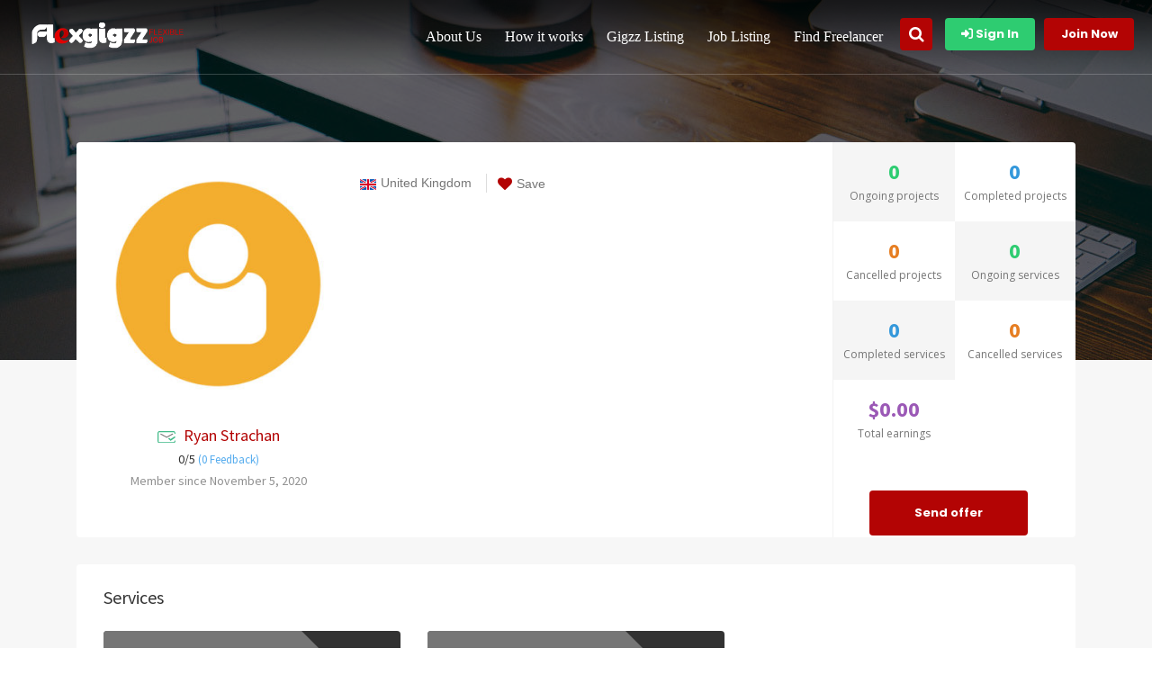

--- FILE ---
content_type: text/html; charset=UTF-8
request_url: https://www.flexgigzz.com/freelancer/ryan-strachan/
body_size: 23597
content:
<!doctype html>
<!--[if (gt IE 9)|!(IE)]><html lang="en"><![endif]-->
<html lang="en-US" itemscope itemtype="https://schema.org/WebSite">
<head>
	<meta http-equiv="X-UA-Compatible" content="IE=edge">
	<meta charset="UTF-8">
	<meta name="viewport" content="width=device-width, initial-scale=1">
	<link rel="apple-touch-icon" href="apple-touch-icon.png">
	<link rel="profile" href="https://gmpg.org/xfn/11">
	<link rel="pingback" href="https://www.flexgigzz.com/xmlrpc.php">
	<meta name='robots' content='index, follow, max-image-preview:large, max-snippet:-1, max-video-preview:-1' />

	<!-- This site is optimized with the Yoast SEO plugin v19.13 - https://yoast.com/wordpress/plugins/seo/ -->
	<title>Ryan Strachan - Flexgigzz</title>
	<link rel="canonical" href="https://www.flexgigzz.com/freelancer/ryan-strachan/" />
	<meta property="og:locale" content="en_US" />
	<meta property="og:type" content="article" />
	<meta property="og:title" content="Ryan Strachan - Flexgigzz" />
	<meta property="og:url" content="https://www.flexgigzz.com/freelancer/ryan-strachan/" />
	<meta property="og:site_name" content="Flexgigzz" />
	<meta property="article:publisher" content="https://www.facebook.com/Flexgigzz" />
	<meta property="article:modified_time" content="2020-11-05T06:07:51+00:00" />
	<meta property="og:image" content="https://www.flexgigzz.com/wp-content/uploads/2021/05/bg-9-768x432-1-1.jpg" />
	<meta property="og:image:width" content="768" />
	<meta property="og:image:height" content="388" />
	<meta property="og:image:type" content="image/jpeg" />
	<meta name="twitter:card" content="summary_large_image" />
	<meta name="twitter:site" content="@Flexgigzz_team" />
	<script type="application/ld+json" class="yoast-schema-graph">{"@context":"https://schema.org","@graph":[{"@type":"WebPage","@id":"https://www.flexgigzz.com/freelancer/ryan-strachan/","url":"https://www.flexgigzz.com/freelancer/ryan-strachan/","name":"Ryan Strachan - Flexgigzz","isPartOf":{"@id":"https://www.flexgigzz.com/#website"},"datePublished":"2020-11-05T05:49:10+00:00","dateModified":"2020-11-05T06:07:51+00:00","breadcrumb":{"@id":"https://www.flexgigzz.com/freelancer/ryan-strachan/#breadcrumb"},"inLanguage":"en-US","potentialAction":[{"@type":"ReadAction","target":["https://www.flexgigzz.com/freelancer/ryan-strachan/"]}]},{"@type":"BreadcrumbList","@id":"https://www.flexgigzz.com/freelancer/ryan-strachan/#breadcrumb","itemListElement":[{"@type":"ListItem","position":1,"name":"Home","item":"https://www.flexgigzz.com/"},{"@type":"ListItem","position":2,"name":"Ryan Strachan"}]},{"@type":"WebSite","@id":"https://www.flexgigzz.com/#website","url":"https://www.flexgigzz.com/","name":"Flexgigzz","description":"Leading marketplace for freelance services","publisher":{"@id":"https://www.flexgigzz.com/#organization"},"potentialAction":[{"@type":"SearchAction","target":{"@type":"EntryPoint","urlTemplate":"https://www.flexgigzz.com/?s={search_term_string}"},"query-input":"required name=search_term_string"}],"inLanguage":"en-US"},{"@type":"Organization","@id":"https://www.flexgigzz.com/#organization","name":"FlexGigzz","url":"https://www.flexgigzz.com/","logo":{"@type":"ImageObject","inLanguage":"en-US","@id":"https://www.flexgigzz.com/#/schema/logo/image/","url":"https://www.flexgigzz.com/wp-content/uploads/2020/09/Flexgigzz-Logo.jpg","contentUrl":"https://www.flexgigzz.com/wp-content/uploads/2020/09/Flexgigzz-Logo.jpg","width":600,"height":600,"caption":"FlexGigzz"},"image":{"@id":"https://www.flexgigzz.com/#/schema/logo/image/"},"sameAs":["https://www.instagram.com/flexgigzz/","https://www.youtube.com/channel/UCfEYBOs6Sk_334M8x6BD0lg","https://www.facebook.com/Flexgigzz","https://twitter.com/Flexgigzz_team"]}]}</script>
	<!-- / Yoast SEO plugin. -->


<link rel='dns-prefetch' href='//assets.juicer.io' />
<link rel='dns-prefetch' href='//fonts.googleapis.com' />
<link rel="alternate" type="application/rss+xml" title="Flexgigzz &raquo; Feed" href="https://www.flexgigzz.com/feed/" />
<link rel="alternate" type="application/rss+xml" title="Flexgigzz &raquo; Comments Feed" href="https://www.flexgigzz.com/comments/feed/" />
<script type="text/javascript">
/* <![CDATA[ */
window._wpemojiSettings = {"baseUrl":"https:\/\/s.w.org\/images\/core\/emoji\/15.0.3\/72x72\/","ext":".png","svgUrl":"https:\/\/s.w.org\/images\/core\/emoji\/15.0.3\/svg\/","svgExt":".svg","source":{"wpemoji":"https:\/\/www.flexgigzz.com\/wp-includes\/js\/wp-emoji.js?ver=6.5","twemoji":"https:\/\/www.flexgigzz.com\/wp-includes\/js\/twemoji.js?ver=6.5"}};
/**
 * @output wp-includes/js/wp-emoji-loader.js
 */

/**
 * Emoji Settings as exported in PHP via _print_emoji_detection_script().
 * @typedef WPEmojiSettings
 * @type {object}
 * @property {?object} source
 * @property {?string} source.concatemoji
 * @property {?string} source.twemoji
 * @property {?string} source.wpemoji
 * @property {?boolean} DOMReady
 * @property {?Function} readyCallback
 */

/**
 * Support tests.
 * @typedef SupportTests
 * @type {object}
 * @property {?boolean} flag
 * @property {?boolean} emoji
 */

/**
 * IIFE to detect emoji support and load Twemoji if needed.
 *
 * @param {Window} window
 * @param {Document} document
 * @param {WPEmojiSettings} settings
 */
( function wpEmojiLoader( window, document, settings ) {
	if ( typeof Promise === 'undefined' ) {
		return;
	}

	var sessionStorageKey = 'wpEmojiSettingsSupports';
	var tests = [ 'flag', 'emoji' ];

	/**
	 * Checks whether the browser supports offloading to a Worker.
	 *
	 * @since 6.3.0
	 *
	 * @private
	 *
	 * @returns {boolean}
	 */
	function supportsWorkerOffloading() {
		return (
			typeof Worker !== 'undefined' &&
			typeof OffscreenCanvas !== 'undefined' &&
			typeof URL !== 'undefined' &&
			URL.createObjectURL &&
			typeof Blob !== 'undefined'
		);
	}

	/**
	 * @typedef SessionSupportTests
	 * @type {object}
	 * @property {number} timestamp
	 * @property {SupportTests} supportTests
	 */

	/**
	 * Get support tests from session.
	 *
	 * @since 6.3.0
	 *
	 * @private
	 *
	 * @returns {?SupportTests} Support tests, or null if not set or older than 1 week.
	 */
	function getSessionSupportTests() {
		try {
			/** @type {SessionSupportTests} */
			var item = JSON.parse(
				sessionStorage.getItem( sessionStorageKey )
			);
			if (
				typeof item === 'object' &&
				typeof item.timestamp === 'number' &&
				new Date().valueOf() < item.timestamp + 604800 && // Note: Number is a week in seconds.
				typeof item.supportTests === 'object'
			) {
				return item.supportTests;
			}
		} catch ( e ) {}
		return null;
	}

	/**
	 * Persist the supports in session storage.
	 *
	 * @since 6.3.0
	 *
	 * @private
	 *
	 * @param {SupportTests} supportTests Support tests.
	 */
	function setSessionSupportTests( supportTests ) {
		try {
			/** @type {SessionSupportTests} */
			var item = {
				supportTests: supportTests,
				timestamp: new Date().valueOf()
			};

			sessionStorage.setItem(
				sessionStorageKey,
				JSON.stringify( item )
			);
		} catch ( e ) {}
	}

	/**
	 * Checks if two sets of Emoji characters render the same visually.
	 *
	 * This function may be serialized to run in a Worker. Therefore, it cannot refer to variables from the containing
	 * scope. Everything must be passed by parameters.
	 *
	 * @since 4.9.0
	 *
	 * @private
	 *
	 * @param {CanvasRenderingContext2D} context 2D Context.
	 * @param {string} set1 Set of Emoji to test.
	 * @param {string} set2 Set of Emoji to test.
	 *
	 * @return {boolean} True if the two sets render the same.
	 */
	function emojiSetsRenderIdentically( context, set1, set2 ) {
		// Cleanup from previous test.
		context.clearRect( 0, 0, context.canvas.width, context.canvas.height );
		context.fillText( set1, 0, 0 );
		var rendered1 = new Uint32Array(
			context.getImageData(
				0,
				0,
				context.canvas.width,
				context.canvas.height
			).data
		);

		// Cleanup from previous test.
		context.clearRect( 0, 0, context.canvas.width, context.canvas.height );
		context.fillText( set2, 0, 0 );
		var rendered2 = new Uint32Array(
			context.getImageData(
				0,
				0,
				context.canvas.width,
				context.canvas.height
			).data
		);

		return rendered1.every( function ( rendered2Data, index ) {
			return rendered2Data === rendered2[ index ];
		} );
	}

	/**
	 * Determines if the browser properly renders Emoji that Twemoji can supplement.
	 *
	 * This function may be serialized to run in a Worker. Therefore, it cannot refer to variables from the containing
	 * scope. Everything must be passed by parameters.
	 *
	 * @since 4.2.0
	 *
	 * @private
	 *
	 * @param {CanvasRenderingContext2D} context 2D Context.
	 * @param {string} type Whether to test for support of "flag" or "emoji".
	 * @param {Function} emojiSetsRenderIdentically Reference to emojiSetsRenderIdentically function, needed due to minification.
	 *
	 * @return {boolean} True if the browser can render emoji, false if it cannot.
	 */
	function browserSupportsEmoji( context, type, emojiSetsRenderIdentically ) {
		var isIdentical;

		switch ( type ) {
			case 'flag':
				/*
				 * Test for Transgender flag compatibility. Added in Unicode 13.
				 *
				 * To test for support, we try to render it, and compare the rendering to how it would look if
				 * the browser doesn't render it correctly (white flag emoji + transgender symbol).
				 */
				isIdentical = emojiSetsRenderIdentically(
					context,
					'\uD83C\uDFF3\uFE0F\u200D\u26A7\uFE0F', // as a zero-width joiner sequence
					'\uD83C\uDFF3\uFE0F\u200B\u26A7\uFE0F' // separated by a zero-width space
				);

				if ( isIdentical ) {
					return false;
				}

				/*
				 * Test for UN flag compatibility. This is the least supported of the letter locale flags,
				 * so gives us an easy test for full support.
				 *
				 * To test for support, we try to render it, and compare the rendering to how it would look if
				 * the browser doesn't render it correctly ([U] + [N]).
				 */
				isIdentical = emojiSetsRenderIdentically(
					context,
					'\uD83C\uDDFA\uD83C\uDDF3', // as the sequence of two code points
					'\uD83C\uDDFA\u200B\uD83C\uDDF3' // as the two code points separated by a zero-width space
				);

				if ( isIdentical ) {
					return false;
				}

				/*
				 * Test for English flag compatibility. England is a country in the United Kingdom, it
				 * does not have a two letter locale code but rather a five letter sub-division code.
				 *
				 * To test for support, we try to render it, and compare the rendering to how it would look if
				 * the browser doesn't render it correctly (black flag emoji + [G] + [B] + [E] + [N] + [G]).
				 */
				isIdentical = emojiSetsRenderIdentically(
					context,
					// as the flag sequence
					'\uD83C\uDFF4\uDB40\uDC67\uDB40\uDC62\uDB40\uDC65\uDB40\uDC6E\uDB40\uDC67\uDB40\uDC7F',
					// with each code point separated by a zero-width space
					'\uD83C\uDFF4\u200B\uDB40\uDC67\u200B\uDB40\uDC62\u200B\uDB40\uDC65\u200B\uDB40\uDC6E\u200B\uDB40\uDC67\u200B\uDB40\uDC7F'
				);

				return ! isIdentical;
			case 'emoji':
				/*
				 * Four and twenty blackbirds baked in a pie.
				 *
				 * To test for Emoji 15.0 support, try to render a new emoji: Blackbird.
				 *
				 * The Blackbird is a ZWJ sequence combining 🐦 Bird and ⬛ large black square.,
				 *
				 * 0x1F426 (\uD83D\uDC26) == Bird
				 * 0x200D == Zero-Width Joiner (ZWJ) that links the code points for the new emoji or
				 * 0x200B == Zero-Width Space (ZWS) that is rendered for clients not supporting the new emoji.
				 * 0x2B1B == Large Black Square
				 *
				 * When updating this test for future Emoji releases, ensure that individual emoji that make up the
				 * sequence come from older emoji standards.
				 */
				isIdentical = emojiSetsRenderIdentically(
					context,
					'\uD83D\uDC26\u200D\u2B1B', // as the zero-width joiner sequence
					'\uD83D\uDC26\u200B\u2B1B' // separated by a zero-width space
				);

				return ! isIdentical;
		}

		return false;
	}

	/**
	 * Checks emoji support tests.
	 *
	 * This function may be serialized to run in a Worker. Therefore, it cannot refer to variables from the containing
	 * scope. Everything must be passed by parameters.
	 *
	 * @since 6.3.0
	 *
	 * @private
	 *
	 * @param {string[]} tests Tests.
	 * @param {Function} browserSupportsEmoji Reference to browserSupportsEmoji function, needed due to minification.
	 * @param {Function} emojiSetsRenderIdentically Reference to emojiSetsRenderIdentically function, needed due to minification.
	 *
	 * @return {SupportTests} Support tests.
	 */
	function testEmojiSupports( tests, browserSupportsEmoji, emojiSetsRenderIdentically ) {
		var canvas;
		if (
			typeof WorkerGlobalScope !== 'undefined' &&
			self instanceof WorkerGlobalScope
		) {
			canvas = new OffscreenCanvas( 300, 150 ); // Dimensions are default for HTMLCanvasElement.
		} else {
			canvas = document.createElement( 'canvas' );
		}

		var context = canvas.getContext( '2d', { willReadFrequently: true } );

		/*
		 * Chrome on OS X added native emoji rendering in M41. Unfortunately,
		 * it doesn't work when the font is bolder than 500 weight. So, we
		 * check for bold rendering support to avoid invisible emoji in Chrome.
		 */
		context.textBaseline = 'top';
		context.font = '600 32px Arial';

		var supports = {};
		tests.forEach( function ( test ) {
			supports[ test ] = browserSupportsEmoji( context, test, emojiSetsRenderIdentically );
		} );
		return supports;
	}

	/**
	 * Adds a script to the head of the document.
	 *
	 * @ignore
	 *
	 * @since 4.2.0
	 *
	 * @param {string} src The url where the script is located.
	 *
	 * @return {void}
	 */
	function addScript( src ) {
		var script = document.createElement( 'script' );
		script.src = src;
		script.defer = true;
		document.head.appendChild( script );
	}

	settings.supports = {
		everything: true,
		everythingExceptFlag: true
	};

	// Create a promise for DOMContentLoaded since the worker logic may finish after the event has fired.
	var domReadyPromise = new Promise( function ( resolve ) {
		document.addEventListener( 'DOMContentLoaded', resolve, {
			once: true
		} );
	} );

	// Obtain the emoji support from the browser, asynchronously when possible.
	new Promise( function ( resolve ) {
		var supportTests = getSessionSupportTests();
		if ( supportTests ) {
			resolve( supportTests );
			return;
		}

		if ( supportsWorkerOffloading() ) {
			try {
				// Note that the functions are being passed as arguments due to minification.
				var workerScript =
					'postMessage(' +
					testEmojiSupports.toString() +
					'(' +
					[
						JSON.stringify( tests ),
						browserSupportsEmoji.toString(),
						emojiSetsRenderIdentically.toString()
					].join( ',' ) +
					'));';
				var blob = new Blob( [ workerScript ], {
					type: 'text/javascript'
				} );
				var worker = new Worker( URL.createObjectURL( blob ), { name: 'wpTestEmojiSupports' } );
				worker.onmessage = function ( event ) {
					supportTests = event.data;
					setSessionSupportTests( supportTests );
					worker.terminate();
					resolve( supportTests );
				};
				return;
			} catch ( e ) {}
		}

		supportTests = testEmojiSupports( tests, browserSupportsEmoji, emojiSetsRenderIdentically );
		setSessionSupportTests( supportTests );
		resolve( supportTests );
	} )
		// Once the browser emoji support has been obtained from the session, finalize the settings.
		.then( function ( supportTests ) {
			/*
			 * Tests the browser support for flag emojis and other emojis, and adjusts the
			 * support settings accordingly.
			 */
			for ( var test in supportTests ) {
				settings.supports[ test ] = supportTests[ test ];

				settings.supports.everything =
					settings.supports.everything && settings.supports[ test ];

				if ( 'flag' !== test ) {
					settings.supports.everythingExceptFlag =
						settings.supports.everythingExceptFlag &&
						settings.supports[ test ];
				}
			}

			settings.supports.everythingExceptFlag =
				settings.supports.everythingExceptFlag &&
				! settings.supports.flag;

			// Sets DOMReady to false and assigns a ready function to settings.
			settings.DOMReady = false;
			settings.readyCallback = function () {
				settings.DOMReady = true;
			};
		} )
		.then( function () {
			return domReadyPromise;
		} )
		.then( function () {
			// When the browser can not render everything we need to load a polyfill.
			if ( ! settings.supports.everything ) {
				settings.readyCallback();

				var src = settings.source || {};

				if ( src.concatemoji ) {
					addScript( src.concatemoji );
				} else if ( src.wpemoji && src.twemoji ) {
					addScript( src.twemoji );
					addScript( src.wpemoji );
				}
			}
		} );
} )( window, document, window._wpemojiSettings );

/* ]]> */
</script>
<link rel='stylesheet' id='juicerstyle-css' href='//assets.juicer.io/embed.css?ver=6.5' type='text/css' media='all' />
<style id='wp-emoji-styles-inline-css' type='text/css'>

	img.wp-smiley, img.emoji {
		display: inline !important;
		border: none !important;
		box-shadow: none !important;
		height: 1em !important;
		width: 1em !important;
		margin: 0 0.07em !important;
		vertical-align: -0.1em !important;
		background: none !important;
		padding: 0 !important;
	}
</style>
<link rel='stylesheet' id='wp-block-library-css' href='https://www.flexgigzz.com/wp-includes/css/dist/block-library/style.css?ver=6.5' type='text/css' media='all' />
<style id='wp-block-library-theme-inline-css' type='text/css'>
.wp-block-audio figcaption{
  color:#555;
  font-size:13px;
  text-align:center;
}
.is-dark-theme .wp-block-audio figcaption{
  color:#ffffffa6;
}

.wp-block-audio{
  margin:0 0 1em;
}

.wp-block-code{
  border:1px solid #ccc;
  border-radius:4px;
  font-family:Menlo,Consolas,monaco,monospace;
  padding:.8em 1em;
}

.wp-block-embed figcaption{
  color:#555;
  font-size:13px;
  text-align:center;
}
.is-dark-theme .wp-block-embed figcaption{
  color:#ffffffa6;
}

.wp-block-embed{
  margin:0 0 1em;
}

.blocks-gallery-caption{
  color:#555;
  font-size:13px;
  text-align:center;
}
.is-dark-theme .blocks-gallery-caption{
  color:#ffffffa6;
}

.wp-block-image figcaption{
  color:#555;
  font-size:13px;
  text-align:center;
}
.is-dark-theme .wp-block-image figcaption{
  color:#ffffffa6;
}

.wp-block-image{
  margin:0 0 1em;
}

.wp-block-pullquote{
  border-bottom:4px solid;
  border-top:4px solid;
  color:currentColor;
  margin-bottom:1.75em;
}
.wp-block-pullquote cite,.wp-block-pullquote footer,.wp-block-pullquote__citation{
  color:currentColor;
  font-size:.8125em;
  font-style:normal;
  text-transform:uppercase;
}

.wp-block-quote{
  border-left:.25em solid;
  margin:0 0 1.75em;
  padding-left:1em;
}
.wp-block-quote cite,.wp-block-quote footer{
  color:currentColor;
  font-size:.8125em;
  font-style:normal;
  position:relative;
}
.wp-block-quote.has-text-align-right{
  border-left:none;
  border-right:.25em solid;
  padding-left:0;
  padding-right:1em;
}
.wp-block-quote.has-text-align-center{
  border:none;
  padding-left:0;
}
.wp-block-quote.is-large,.wp-block-quote.is-style-large,.wp-block-quote.is-style-plain{
  border:none;
}

.wp-block-search .wp-block-search__label{
  font-weight:700;
}

.wp-block-search__button{
  border:1px solid #ccc;
  padding:.375em .625em;
}

:where(.wp-block-group.has-background){
  padding:1.25em 2.375em;
}

.wp-block-separator.has-css-opacity{
  opacity:.4;
}

.wp-block-separator{
  border:none;
  border-bottom:2px solid;
  margin-left:auto;
  margin-right:auto;
}
.wp-block-separator.has-alpha-channel-opacity{
  opacity:1;
}
.wp-block-separator:not(.is-style-wide):not(.is-style-dots){
  width:100px;
}
.wp-block-separator.has-background:not(.is-style-dots){
  border-bottom:none;
  height:1px;
}
.wp-block-separator.has-background:not(.is-style-wide):not(.is-style-dots){
  height:2px;
}

.wp-block-table{
  margin:0 0 1em;
}
.wp-block-table td,.wp-block-table th{
  word-break:normal;
}
.wp-block-table figcaption{
  color:#555;
  font-size:13px;
  text-align:center;
}
.is-dark-theme .wp-block-table figcaption{
  color:#ffffffa6;
}

.wp-block-video figcaption{
  color:#555;
  font-size:13px;
  text-align:center;
}
.is-dark-theme .wp-block-video figcaption{
  color:#ffffffa6;
}

.wp-block-video{
  margin:0 0 1em;
}

.wp-block-template-part.has-background{
  margin-bottom:0;
  margin-top:0;
  padding:1.25em 2.375em;
}
</style>
<link rel='stylesheet' id='wc-blocks-vendors-style-css' href='https://www.flexgigzz.com/wp-content/plugins/woocommerce/packages/woocommerce-blocks/build/wc-blocks-vendors-style.css?ver=1685072602' type='text/css' media='all' />
<link rel='stylesheet' id='wc-blocks-style-css' href='https://www.flexgigzz.com/wp-content/plugins/woocommerce/packages/woocommerce-blocks/build/wc-blocks-style.css?ver=1685072602' type='text/css' media='all' />
<style id='classic-theme-styles-inline-css' type='text/css'>
/**
 * These rules are needed for backwards compatibility.
 * They should match the button element rules in the base theme.json file.
 */
.wp-block-button__link {
	color: #ffffff;
	background-color: #32373c;
	border-radius: 9999px; /* 100% causes an oval, but any explicit but really high value retains the pill shape. */

	/* This needs a low specificity so it won't override the rules from the button element if defined in theme.json. */
	box-shadow: none;
	text-decoration: none;

	/* The extra 2px are added to size solids the same as the outline versions.*/
	padding: calc(0.667em + 2px) calc(1.333em + 2px);

	font-size: 1.125em;
}

.wp-block-file__button {
	background: #32373c;
	color: #ffffff;
	text-decoration: none;
}

</style>
<style id='global-styles-inline-css' type='text/css'>
body{--wp--preset--color--black: #000000;--wp--preset--color--cyan-bluish-gray: #abb8c3;--wp--preset--color--white: #ffffff;--wp--preset--color--pale-pink: #f78da7;--wp--preset--color--vivid-red: #cf2e2e;--wp--preset--color--luminous-vivid-orange: #ff6900;--wp--preset--color--luminous-vivid-amber: #fcb900;--wp--preset--color--light-green-cyan: #7bdcb5;--wp--preset--color--vivid-green-cyan: #00d084;--wp--preset--color--pale-cyan-blue: #8ed1fc;--wp--preset--color--vivid-cyan-blue: #0693e3;--wp--preset--color--vivid-purple: #9b51e0;--wp--preset--color--strong-theme-color: #ff5851;--wp--preset--color--light-gray: #767676;--wp--preset--color--very-light-gray: #eee;--wp--preset--color--very-dark-gray: #323232;--wp--preset--gradient--vivid-cyan-blue-to-vivid-purple: linear-gradient(135deg,rgba(6,147,227,1) 0%,rgb(155,81,224) 100%);--wp--preset--gradient--light-green-cyan-to-vivid-green-cyan: linear-gradient(135deg,rgb(122,220,180) 0%,rgb(0,208,130) 100%);--wp--preset--gradient--luminous-vivid-amber-to-luminous-vivid-orange: linear-gradient(135deg,rgba(252,185,0,1) 0%,rgba(255,105,0,1) 100%);--wp--preset--gradient--luminous-vivid-orange-to-vivid-red: linear-gradient(135deg,rgba(255,105,0,1) 0%,rgb(207,46,46) 100%);--wp--preset--gradient--very-light-gray-to-cyan-bluish-gray: linear-gradient(135deg,rgb(238,238,238) 0%,rgb(169,184,195) 100%);--wp--preset--gradient--cool-to-warm-spectrum: linear-gradient(135deg,rgb(74,234,220) 0%,rgb(151,120,209) 20%,rgb(207,42,186) 40%,rgb(238,44,130) 60%,rgb(251,105,98) 80%,rgb(254,248,76) 100%);--wp--preset--gradient--blush-light-purple: linear-gradient(135deg,rgb(255,206,236) 0%,rgb(152,150,240) 100%);--wp--preset--gradient--blush-bordeaux: linear-gradient(135deg,rgb(254,205,165) 0%,rgb(254,45,45) 50%,rgb(107,0,62) 100%);--wp--preset--gradient--luminous-dusk: linear-gradient(135deg,rgb(255,203,112) 0%,rgb(199,81,192) 50%,rgb(65,88,208) 100%);--wp--preset--gradient--pale-ocean: linear-gradient(135deg,rgb(255,245,203) 0%,rgb(182,227,212) 50%,rgb(51,167,181) 100%);--wp--preset--gradient--electric-grass: linear-gradient(135deg,rgb(202,248,128) 0%,rgb(113,206,126) 100%);--wp--preset--gradient--midnight: linear-gradient(135deg,rgb(2,3,129) 0%,rgb(40,116,252) 100%);--wp--preset--font-size--small: 14px;--wp--preset--font-size--medium: 20px;--wp--preset--font-size--large: 36px;--wp--preset--font-size--x-large: 42px;--wp--preset--font-size--normal: 16px;--wp--preset--font-size--extra-large: 48px;--wp--preset--spacing--20: 0.44rem;--wp--preset--spacing--30: 0.67rem;--wp--preset--spacing--40: 1rem;--wp--preset--spacing--50: 1.5rem;--wp--preset--spacing--60: 2.25rem;--wp--preset--spacing--70: 3.38rem;--wp--preset--spacing--80: 5.06rem;--wp--preset--shadow--natural: 6px 6px 9px rgba(0, 0, 0, 0.2);--wp--preset--shadow--deep: 12px 12px 50px rgba(0, 0, 0, 0.4);--wp--preset--shadow--sharp: 6px 6px 0px rgba(0, 0, 0, 0.2);--wp--preset--shadow--outlined: 6px 6px 0px -3px rgba(255, 255, 255, 1), 6px 6px rgba(0, 0, 0, 1);--wp--preset--shadow--crisp: 6px 6px 0px rgba(0, 0, 0, 1);}:where(.is-layout-flex){gap: 0.5em;}:where(.is-layout-grid){gap: 0.5em;}body .is-layout-flow > .alignleft{float: left;margin-inline-start: 0;margin-inline-end: 2em;}body .is-layout-flow > .alignright{float: right;margin-inline-start: 2em;margin-inline-end: 0;}body .is-layout-flow > .aligncenter{margin-left: auto !important;margin-right: auto !important;}body .is-layout-constrained > .alignleft{float: left;margin-inline-start: 0;margin-inline-end: 2em;}body .is-layout-constrained > .alignright{float: right;margin-inline-start: 2em;margin-inline-end: 0;}body .is-layout-constrained > .aligncenter{margin-left: auto !important;margin-right: auto !important;}body .is-layout-constrained > :where(:not(.alignleft):not(.alignright):not(.alignfull)){max-width: var(--wp--style--global--content-size);margin-left: auto !important;margin-right: auto !important;}body .is-layout-constrained > .alignwide{max-width: var(--wp--style--global--wide-size);}body .is-layout-flex{display: flex;}body .is-layout-flex{flex-wrap: wrap;align-items: center;}body .is-layout-flex > *{margin: 0;}body .is-layout-grid{display: grid;}body .is-layout-grid > *{margin: 0;}:where(.wp-block-columns.is-layout-flex){gap: 2em;}:where(.wp-block-columns.is-layout-grid){gap: 2em;}:where(.wp-block-post-template.is-layout-flex){gap: 1.25em;}:where(.wp-block-post-template.is-layout-grid){gap: 1.25em;}.has-black-color{color: var(--wp--preset--color--black) !important;}.has-cyan-bluish-gray-color{color: var(--wp--preset--color--cyan-bluish-gray) !important;}.has-white-color{color: var(--wp--preset--color--white) !important;}.has-pale-pink-color{color: var(--wp--preset--color--pale-pink) !important;}.has-vivid-red-color{color: var(--wp--preset--color--vivid-red) !important;}.has-luminous-vivid-orange-color{color: var(--wp--preset--color--luminous-vivid-orange) !important;}.has-luminous-vivid-amber-color{color: var(--wp--preset--color--luminous-vivid-amber) !important;}.has-light-green-cyan-color{color: var(--wp--preset--color--light-green-cyan) !important;}.has-vivid-green-cyan-color{color: var(--wp--preset--color--vivid-green-cyan) !important;}.has-pale-cyan-blue-color{color: var(--wp--preset--color--pale-cyan-blue) !important;}.has-vivid-cyan-blue-color{color: var(--wp--preset--color--vivid-cyan-blue) !important;}.has-vivid-purple-color{color: var(--wp--preset--color--vivid-purple) !important;}.has-black-background-color{background-color: var(--wp--preset--color--black) !important;}.has-cyan-bluish-gray-background-color{background-color: var(--wp--preset--color--cyan-bluish-gray) !important;}.has-white-background-color{background-color: var(--wp--preset--color--white) !important;}.has-pale-pink-background-color{background-color: var(--wp--preset--color--pale-pink) !important;}.has-vivid-red-background-color{background-color: var(--wp--preset--color--vivid-red) !important;}.has-luminous-vivid-orange-background-color{background-color: var(--wp--preset--color--luminous-vivid-orange) !important;}.has-luminous-vivid-amber-background-color{background-color: var(--wp--preset--color--luminous-vivid-amber) !important;}.has-light-green-cyan-background-color{background-color: var(--wp--preset--color--light-green-cyan) !important;}.has-vivid-green-cyan-background-color{background-color: var(--wp--preset--color--vivid-green-cyan) !important;}.has-pale-cyan-blue-background-color{background-color: var(--wp--preset--color--pale-cyan-blue) !important;}.has-vivid-cyan-blue-background-color{background-color: var(--wp--preset--color--vivid-cyan-blue) !important;}.has-vivid-purple-background-color{background-color: var(--wp--preset--color--vivid-purple) !important;}.has-black-border-color{border-color: var(--wp--preset--color--black) !important;}.has-cyan-bluish-gray-border-color{border-color: var(--wp--preset--color--cyan-bluish-gray) !important;}.has-white-border-color{border-color: var(--wp--preset--color--white) !important;}.has-pale-pink-border-color{border-color: var(--wp--preset--color--pale-pink) !important;}.has-vivid-red-border-color{border-color: var(--wp--preset--color--vivid-red) !important;}.has-luminous-vivid-orange-border-color{border-color: var(--wp--preset--color--luminous-vivid-orange) !important;}.has-luminous-vivid-amber-border-color{border-color: var(--wp--preset--color--luminous-vivid-amber) !important;}.has-light-green-cyan-border-color{border-color: var(--wp--preset--color--light-green-cyan) !important;}.has-vivid-green-cyan-border-color{border-color: var(--wp--preset--color--vivid-green-cyan) !important;}.has-pale-cyan-blue-border-color{border-color: var(--wp--preset--color--pale-cyan-blue) !important;}.has-vivid-cyan-blue-border-color{border-color: var(--wp--preset--color--vivid-cyan-blue) !important;}.has-vivid-purple-border-color{border-color: var(--wp--preset--color--vivid-purple) !important;}.has-vivid-cyan-blue-to-vivid-purple-gradient-background{background: var(--wp--preset--gradient--vivid-cyan-blue-to-vivid-purple) !important;}.has-light-green-cyan-to-vivid-green-cyan-gradient-background{background: var(--wp--preset--gradient--light-green-cyan-to-vivid-green-cyan) !important;}.has-luminous-vivid-amber-to-luminous-vivid-orange-gradient-background{background: var(--wp--preset--gradient--luminous-vivid-amber-to-luminous-vivid-orange) !important;}.has-luminous-vivid-orange-to-vivid-red-gradient-background{background: var(--wp--preset--gradient--luminous-vivid-orange-to-vivid-red) !important;}.has-very-light-gray-to-cyan-bluish-gray-gradient-background{background: var(--wp--preset--gradient--very-light-gray-to-cyan-bluish-gray) !important;}.has-cool-to-warm-spectrum-gradient-background{background: var(--wp--preset--gradient--cool-to-warm-spectrum) !important;}.has-blush-light-purple-gradient-background{background: var(--wp--preset--gradient--blush-light-purple) !important;}.has-blush-bordeaux-gradient-background{background: var(--wp--preset--gradient--blush-bordeaux) !important;}.has-luminous-dusk-gradient-background{background: var(--wp--preset--gradient--luminous-dusk) !important;}.has-pale-ocean-gradient-background{background: var(--wp--preset--gradient--pale-ocean) !important;}.has-electric-grass-gradient-background{background: var(--wp--preset--gradient--electric-grass) !important;}.has-midnight-gradient-background{background: var(--wp--preset--gradient--midnight) !important;}.has-small-font-size{font-size: var(--wp--preset--font-size--small) !important;}.has-medium-font-size{font-size: var(--wp--preset--font-size--medium) !important;}.has-large-font-size{font-size: var(--wp--preset--font-size--large) !important;}.has-x-large-font-size{font-size: var(--wp--preset--font-size--x-large) !important;}
.wp-block-navigation a:where(:not(.wp-element-button)){color: inherit;}
:where(.wp-block-post-template.is-layout-flex){gap: 1.25em;}:where(.wp-block-post-template.is-layout-grid){gap: 1.25em;}
:where(.wp-block-columns.is-layout-flex){gap: 2em;}:where(.wp-block-columns.is-layout-grid){gap: 2em;}
.wp-block-pullquote{font-size: 1.5em;line-height: 1.6;}
</style>
<link rel='stylesheet' id='allow-webp-image-css' href='https://www.flexgigzz.com/wp-content/plugins/allow-webp-image/public/css/allow-webp-image-public.css?ver=1.0.1' type='text/css' media='all' />
<link rel='stylesheet' id='af-fontawesome-css' href='https://www.flexgigzz.com/wp-content/plugins/asgaros-forum/libs/fontawesome/css/all.min.css?ver=2.4.1' type='text/css' media='all' />
<link rel='stylesheet' id='af-fontawesome-compat-v4-css' href='https://www.flexgigzz.com/wp-content/plugins/asgaros-forum/libs/fontawesome/css/v4-shims.min.css?ver=2.4.1' type='text/css' media='all' />
<link rel='stylesheet' id='af-widgets-css' href='https://www.flexgigzz.com/wp-content/plugins/asgaros-forum/skin/widgets.css?ver=2.4.1' type='text/css' media='all' />
<link rel='stylesheet' id='contact-form-7-css' href='https://www.flexgigzz.com/wp-content/plugins/contact-form-7/includes/css/styles.css?ver=5.7.6' type='text/css' media='all' />
<link rel='stylesheet' id='ditty-news-ticker-font-css' href='https://www.flexgigzz.com/wp-content/plugins/ditty-news-ticker/legacy/inc/static/libs/fontastic/styles.css?ver=3.1.17' type='text/css' media='all' />
<link rel='stylesheet' id='ditty-news-ticker-css' href='https://www.flexgigzz.com/wp-content/plugins/ditty-news-ticker/legacy/inc/static/css/style.css?ver=3.1.17' type='text/css' media='all' />
<link rel='stylesheet' id='ditty-displays-css' href='https://www.flexgigzz.com/wp-content/plugins/ditty-news-ticker/includes/css/ditty-displays.css?ver=3.1.17' type='text/css' media='all' />
<link rel='stylesheet' id='ditty-fontawesome-css' href='https://www.flexgigzz.com/wp-content/plugins/ditty-news-ticker/includes/libs/fontawesome-6.4.0/css/all.css?ver=6.4.0' type='text/css' media='' />
<link rel='stylesheet' id='woocommerce-layout-css' href='https://www.flexgigzz.com/wp-content/plugins/woocommerce/assets/css/woocommerce-layout.css?ver=7.7.0' type='text/css' media='all' />
<link rel='stylesheet' id='woocommerce-smallscreen-css' href='https://www.flexgigzz.com/wp-content/plugins/woocommerce/assets/css/woocommerce-smallscreen.css?ver=7.7.0' type='text/css' media='only screen and (max-width: 768px)' />
<link rel='stylesheet' id='woocommerce-general-css' href='https://www.flexgigzz.com/wp-content/plugins/woocommerce/assets/css/woocommerce.css?ver=7.7.0' type='text/css' media='all' />
<style id='woocommerce-inline-inline-css' type='text/css'>
.woocommerce form .form-row .required { visibility: visible; }
</style>
<link rel='stylesheet' id='workreap-theme-google-font-css' href='https://fonts.googleapis.com/css?family=Source+Sans+Pro%3A200%2C200italic%2C300%2C300italic%2Cregular%2Citalic%2C600%2C600italic%2C700%2C700italic%2C900%2C900italic&#038;subset=latin%2Clatin-ext' type='text/css' media='all' />
<link rel='stylesheet' id='workreap-default-google-fonts-css' href='https://fonts.googleapis.com/css?family=Montserrat:300,400,600,700%7CPoppins:400,500,600,700%7CWork+Sans:300,400%7COpen+Sans:400,600,700&#038;subset=latin,latin-ext' type='text/css' media='all' />
<link rel='stylesheet' id='fw-ext-breadcrumbs-add-css-css' href='https://www.flexgigzz.com/wp-content/themes/workreap4.0/framework-customizations/extensions/breadcrumbs/static/css/style.css?ver=6.5' type='text/css' media='all' />
<link rel='stylesheet' id='font-awesome-css' href='https://www.flexgigzz.com/wp-content/plugins/elementor/assets/lib/font-awesome/css/font-awesome.css?ver=4.7.0' type='text/css' media='all' />
<link rel='stylesheet' id='bootstrap-css' href='https://www.flexgigzz.com/wp-content/themes/workreap4.0/css/bootstrap.min.css?ver=6.5' type='text/css' media='all' />
<link rel='stylesheet' id='workreap-min-css' href='https://www.flexgigzz.com/wp-content/themes/workreap4.0/css/main.css?ver=6.5' type='text/css' media='all' />
<link rel='stylesheet' id='splide-css' href='https://www.flexgigzz.com/wp-content/themes/workreap4.0/css/splide.min.css?ver=6.5' type='text/css' media='all' />
<link rel='stylesheet' id='workreap-transitions-css' href='https://www.flexgigzz.com/wp-content/themes/workreap4.0/css/transitions.css?ver=6.5' type='text/css' media='all' />
<link rel='stylesheet' id='workreap-style-css' href='https://www.flexgigzz.com/wp-content/themes/workreap4.0/style.css?ver=6.5' type='text/css' media='all' />
<link rel='stylesheet' id='workreap-typo-css' href='https://www.flexgigzz.com/wp-content/themes/workreap4.0/css/typo.css?ver=6.5' type='text/css' media='all' />
<style id='workreap-typo-inline-css' type='text/css'>
            body{font-family: Source Sans Pro;
font-style: normal;
font-size: 18px;
line-height: 22px;
letter-spacing: 0px;color: #919191;
}
            body p{font-family: Source Sans Pro;
font-style: normal;
font-size: 18px;
line-height: 22px;
letter-spacing: 0px;color: #919191;
}
            body ul {font-family: Source Sans Pro;
font-style: normal;
font-size: 18px;
line-height: 22px;
letter-spacing: 0px;color: #919191;
}
            body li {font-family: Source Sans Pro;
font-style: normal;
font-size: 18px;
line-height: 22px;
letter-spacing: 0px;color: #919191;
}
            body h1{font-family: Source Sans Pro;
font-weight: 600;
font-size: 36px;
line-height: 42px;
letter-spacing: 0px;color: #333;
}
            body h2{font-family: Source Sans Pro;
font-style: normal;
font-size: 32px;
line-height: 36px;
letter-spacing: 0px;color: #333;
}
            body h3{font-family: Source Sans Pro;
font-style: normal;
font-size: 26px;
line-height: 32px;
letter-spacing: 0px;color: #333;
}
            body h4{font-family: Source Sans Pro;
font-style: normal;
font-size: 24px;
line-height: 30px;
letter-spacing: 0px;color: #333;
}
            body h5{font-family: Source Sans Pro;
font-style: normal;
font-size: 22px;
line-height: 30px;
letter-spacing: 0px;color: #333;
}
            body h6{font-family: Source Sans Pro;
font-style: normal;
font-size: 20px;
line-height: 26px;
letter-spacing: 0px;color: #333;
}
            .wt-navigation>ul>li.menu-item-has-mega-menu>a {font-family: font-family: Source Sans Pro;
font-style: normal;
font-size: 18px;
line-height: 22px;
letter-spacing: 0px;color: #919191;
;}
			.wt-navigation ul li a {font-family: font-family: Source Sans Pro;
font-style: normal;
font-size: 18px;
line-height: 22px;
letter-spacing: 0px;color: #919191;
;}
        
                        	:root {--primthemecolor: #b30404; }
                                
									:root {--secthemecolor: #eab361; }
								
									:root {--terthemecolor: #faeeb1; }
          					.wt-logo{max-width:none;}
			.wt-logo a img{width:180px; height:30px;}
					main.wt-main{background: #f7f7f7 !important;}
				.single-micro-services .wt-companysimg,
		.single-freelancers .frinnerbannerholder:after{background:rgba(0,0,0,0.6);}
					.page-template-employer-search .wt-companysimg,
			.single-projects .wt-companysimg,
			.single-employers .wt-comsingleimg figure{background:rgba(0,0,0,0.6);}
        			.wt-titlebardynmic.wt-innerbannerholder:before{background:linear-gradient(180deg, rgba(216,52,2,0.17) 0%, rgba(0,0,0,0) 100%) ;}
        			.wt-footer{background:#000000;}
							.wt-footer .wt-socialiconfooter.wt-socialiconssimple li a i,
				.wt-footer .wt-footerholder .wt-fwidgetcontent li a,
				.wt-footer .wt-footerholder .wt-fwidgettitle h3,
				.wt-footer .wt-footerholder .wt-fwidgetcontent li.wt-viewmore a,
				.wt-footer .wt-copyrights,
				.wt-footer .wt-addnav ul li a,
				.wt-footer .wt-footerlogohold .wt-description p a,
				.wt-footer .wt-footerlogohold>.wt-description>p{color:#dddddd;}
					.page-id-261 .wt-innerspace {padding: 75px 30px 80px;}			.wt-footertwo:after {
				background: linear-gradient(to right, rgba(251,222,68,1) 0%,rgba(144,19,254,0.97) 100%);
			}
               		.wt-footerthreevtwo {
				background-image: url(https://www.flexgigzz.com/wp-content/themes/workreap4.0/images/homeseven/footer-bg2.png),linear-gradient(to top, rgba(147,76,255,1) 0%,rgba(246,43,132,1) 100%);
			}
        
</style>
<link rel='stylesheet' id='workreap-responsive-css' href='https://www.flexgigzz.com/wp-content/themes/workreap4.0/css/responsive.css?ver=6.5' type='text/css' media='all' />
<link rel='stylesheet' id='emojionearea-css' href='https://www.flexgigzz.com/wp-content/themes/workreap4.0/css/emoji/emojionearea.min.css?ver=6.5' type='text/css' media='all' />
<link rel='stylesheet' id='venobox-css' href='https://www.flexgigzz.com/wp-content/themes/workreap4.0/css/venobox.min.css?ver=6.5' type='text/css' media='all' />
<link rel='stylesheet' id='popupaoc-public-style-css' href='https://www.flexgigzz.com/wp-content/plugins/popup-anything-on-click/assets/css/popupaoc-public.css?ver=2.6' type='text/css' media='all' />
<link rel='stylesheet' id='sib-front-css-css' href='https://www.flexgigzz.com/wp-content/plugins/mailin/css/mailin-front.css?ver=6.5' type='text/css' media='all' />
<link rel='stylesheet' id='hm_custom_css-css' href='https://www.flexgigzz.com/wp-content/uploads/hm_custom_css_js/custom.css?ver=1594201162' type='text/css' media='all' />
<script type="text/javascript" src="https://www.flexgigzz.com/wp-includes/js/jquery/jquery.js?ver=3.7.1" id="jquery-core-js"></script>
<script type="text/javascript" src="https://www.flexgigzz.com/wp-includes/js/jquery/jquery-migrate.js?ver=3.4.1" id="jquery-migrate-js"></script>
<script type="text/javascript" src="//assets.juicer.io/embed-no-jquery.js?ver=6.5" id="juicerembed-js"></script>
<script type="text/javascript" src="https://www.flexgigzz.com/wp-content/plugins/allow-webp-image/public/js/allow-webp-image-public.js?ver=1.0.1" id="allow-webp-image-js"></script>
<script type="text/javascript" src="https://www.flexgigzz.com/wp-content/themes/workreap4.0/node_modules/socket.io-client/dist/socket.io.js?ver=6.5" id="socket.io-js"></script>
<script type="text/javascript" src="https://www.flexgigzz.com/wp-content/themes/workreap4.0/node_modules/socketio-file-upload/client.js?ver=6.5" id="socket.iofu-js"></script>
<script type="text/javascript" src="https://www.flexgigzz.com/wp-content/plugins/workreap_core/public/js/workreap_chat_module.js?ver=2.6.5" id="workreap_chat_module-js"></script>
<script type="text/javascript" src="https://www.flexgigzz.com/wp-content/plugins/workreap_core/public/js/system-public.js?ver=2.6.5" id="workreap_core-js"></script>
<script type="text/javascript" src="https://www.flexgigzz.com/wp-content/themes/workreap4.0/js/vendor/modernizr.min.js?ver=6.5" id="modernizr-js"></script>
<script type="text/javascript" src="https://www.flexgigzz.com/wp-includes/js/plupload/moxie.js?ver=1.3.5" id="moxiejs-js"></script>
<script type="text/javascript" src="https://www.flexgigzz.com/wp-includes/js/plupload/plupload.js?ver=2.1.9" id="plupload-js"></script>
<script type="text/javascript" src="https://www.flexgigzz.com/wp-content/plugins/unyson/framework/static/js/fw-form-helpers.js?ver=6.5" id="fw-form-helpers-js"></script>
<script type="text/javascript" id="sib-front-js-js-extra">
/* <![CDATA[ */
var sibErrMsg = {"invalidMail":"Please fill out valid email address","requiredField":"Please fill out required fields","invalidDateFormat":"Please fill out valid date format","invalidSMSFormat":"Please fill out valid phone number"};
var ajax_sib_front_object = {"ajax_url":"https:\/\/www.flexgigzz.com\/wp-admin\/admin-ajax.php","ajax_nonce":"8e8f24a81c","flag_url":"https:\/\/www.flexgigzz.com\/wp-content\/plugins\/mailin\/img\/flags\/"};
/* ]]> */
</script>
<script type="text/javascript" src="https://www.flexgigzz.com/wp-content/plugins/mailin/js/mailin-front.js?ver=1672042985" id="sib-front-js-js"></script>
<script type="text/javascript" src="https://www.flexgigzz.com/wp-content/uploads/hm_custom_css_js/custom.js?ver=1594115217" id="hm_custom_js-js"></script>

<!-- OG: 3.2.1 -->
<meta property="og:image" content="https://www.flexgigzz.com/wp-content/uploads/2020/07/cropped-86839C86-27C2-4A1D-8D62-9541E99E9E6B.jpeg" /><meta property="og:description" content="Ryan Strachan" /><meta property="og:type" content="article" /><meta property="og:locale" content="en_US" /><meta property="og:site_name" content="Flexgigzz" /><meta property="og:logo" content="https://www.flexgigzz.com/wp-content/uploads/2020/07/cropped-86839C86-27C2-4A1D-8D62-9541E99E9E6B-150x150.jpeg" size="128x128" /><meta property="og:logo" content="https://www.flexgigzz.com/wp-content/uploads/2020/07/cropped-86839C86-27C2-4A1D-8D62-9541E99E9E6B-270x270.jpeg" size="236x236" /><meta property="og:logo" content="https://www.flexgigzz.com/wp-content/uploads/2020/07/cropped-86839C86-27C2-4A1D-8D62-9541E99E9E6B.jpeg" size="512x512" /><meta property="og:title" content="Ryan Strachan" /><meta property="og:url" content="https://www.flexgigzz.com/freelancer/ryan-strachan/" /><meta property="og:updated_time" content="2020-11-05T14:07:51+08:00" />
<meta property="article:published_time" content="2020-11-05T05:49:10+00:00" /><meta property="article:modified_time" content="2020-11-05T06:07:51+00:00" /><meta property="article:author:first_name" content="Ryan" /><meta property="article:author:last_name" content="Strachan" /><meta property="article:author:username" content="Ryan Strachan" />
<meta property="twitter:partner" content="ogwp" /><meta property="twitter:card" content="summary" /><meta property="twitter:title" content="Ryan Strachan" /><meta property="twitter:description" content="Ryan Strachan" /><meta property="twitter:url" content="https://www.flexgigzz.com/freelancer/ryan-strachan/" />
<meta itemprop="image" content="https://www.flexgigzz.com/wp-content/uploads/2020/07/cropped-86839C86-27C2-4A1D-8D62-9541E99E9E6B.jpeg" /><meta itemprop="name" content="Ryan Strachan" /><meta itemprop="headline" content="Ryan Strachan" /><meta itemprop="description" content="Ryan Strachan" /><meta itemprop="datePublished" content="2020-11-05" /><meta itemprop="dateModified" content="2020-11-05T06:07:51+00:00" /><meta itemprop="author" content="Ryan Strachan" />
<meta property="profile:first_name" content="Ryan" /><meta property="profile:last_name" content="Strachan" /><meta property="profile:username" content="Ryan Strachan" />
<!-- /OG -->

<link rel="https://api.w.org/" href="https://www.flexgigzz.com/wp-json/" /><link rel="EditURI" type="application/rsd+xml" title="RSD" href="https://www.flexgigzz.com/xmlrpc.php?rsd" />
<meta name="generator" content="WordPress 6.5" />
<meta name="generator" content="WooCommerce 7.7.0" />
<link rel='shortlink' href='https://www.flexgigzz.com/?p=8542' />
<link rel="alternate" type="application/json+oembed" href="https://www.flexgigzz.com/wp-json/oembed/1.0/embed?url=https%3A%2F%2Fwww.flexgigzz.com%2Ffreelancer%2Fryan-strachan%2F" />
<link rel="alternate" type="text/xml+oembed" href="https://www.flexgigzz.com/wp-json/oembed/1.0/embed?url=https%3A%2F%2Fwww.flexgigzz.com%2Ffreelancer%2Fryan-strachan%2F&#038;format=xml" />
<style></style><!-- Facebook Pixel Code -->
<script>
  !function(f,b,e,v,n,t,s)
  {if(f.fbq)return;n=f.fbq=function(){n.callMethod?
  n.callMethod.apply(n,arguments):n.queue.push(arguments)};
  if(!f._fbq)f._fbq=n;n.push=n;n.loaded=!0;n.version='2.0';
  n.queue=[];t=b.createElement(e);t.async=!0;
  t.src=v;s=b.getElementsByTagName(e)[0];
  s.parentNode.insertBefore(t,s)}(window, document,'script',
  'https://connect.facebook.net/en_US/fbevents.js');
  fbq('init', '981600025791886');
  fbq('track', 'PageView');
</script>
<noscript><img height="1" width="1" style="display:none" src="https://www.facebook.com/tr?id=981600025791886&ev=PageView&noscript=1" /></noscript>
<!-- End Facebook Pixel Code -->

<meta name="facebook-domain-verification" content="egqita4i6wzxj72ssoixf7f2ys24qy" />				<meta property="og:url" content="https://www.flexgigzz.com/freelancer/ryan-strachan/" />
				<meta property="og:type" content="https://www.flexgigzz.com/" />
				<meta property="og:title" content="Flexgigzz" />
				<meta property="og:description" content="" />
				<meta property="og:image" content="https://www.flexgigzz.com/wp-content/uploads/2020/06/878685_user_512x512-100x100.jpg" />

				<meta name="twitter:card" content="summary">
				<meta name="twitter:title" content="Ryan Strachan">
				<meta name="twitter:description" content="">
				<meta name="twitter:image" content="https://www.flexgigzz.com/wp-content/uploads/2020/06/878685_user_512x512-100x100.jpg">
						<script>function event_preventDefault(e) {e.preventDefault();}</script>
			<noscript><style>.woocommerce-product-gallery{ opacity: 1 !important; }</style></noscript>
	<meta property="fb:app_id" content="2639276686284410" /><link rel="preconnect" href="//code.tidio.co"><link rel="icon" href="https://www.flexgigzz.com/wp-content/uploads/2020/07/cropped-86839C86-27C2-4A1D-8D62-9541E99E9E6B-32x32.jpeg" sizes="32x32" />
<link rel="icon" href="https://www.flexgigzz.com/wp-content/uploads/2020/07/cropped-86839C86-27C2-4A1D-8D62-9541E99E9E6B-192x192.jpeg" sizes="192x192" />
<link rel="apple-touch-icon" href="https://www.flexgigzz.com/wp-content/uploads/2020/07/cropped-86839C86-27C2-4A1D-8D62-9541E99E9E6B-180x180.jpeg" />
<meta name="msapplication-TileImage" content="https://www.flexgigzz.com/wp-content/uploads/2020/07/cropped-86839C86-27C2-4A1D-8D62-9541E99E9E6B-270x270.jpeg" />
		<style type="text/css" id="wp-custom-css">
			

.wt-formbanner fieldset .form-group .form-control {
    border: 0;
    height: 50px!important;
    font-size: 18px;
    padding: 10px 195px 10px 20px!important;
}

.wt-btnscrolltop {
    height: 40px;
    display: block;
    color: #444349 !important;
    font-size: 14px;
    background: #fff;
    line-height: 40px;
    border-radius: 4px;
    text-align: center;
    -webkit-box-shadow: 0 0 20px 0 rgb(68 67 73 / 20%);
    box-shadow: 0 0 20px 0 rgb(68 67 73 / 20%);
    position: fixed;
    bottom: 240px!important;
    right: 35px;
    z-index: 99;
    top: auto;
    opacity: 0;
    width: 40px;
    visibility: hidden;
    border: 1px solid #eee;
}

.wt-formbanner {
    position: relative;
    margin: 15px 0 15px!important;
}

.header-variation-two .wt-header .wt-logo {
    margin: 10px;
    height: 100%;
}

.wt-logo {
    max-width: 180px;
}


.wt-description {
    width: 95%!important;
    float: left;
    margin-bottom: 5px;
    margin-top: 35px!important;
}

.owl-carousel .owl-stage-outer {
    height: auto!important;
}


.wt-featured {
    background: #ffffff!important;
    position: relative;
    overflow: hidden;
}

.wt-comsingleimg figure img {
    width: 100%;
    opacity: .40;
    display: none;
    border-radius: 4px 4px 0 0;
}

.wt-footerholder .wt-fwidgettitle h3 {
    color: #b41515!important;
    font-size: 18px;
    font-weight: 600;
	line-height: 21px;
}

.wt-footerlogohold .wt-description p a {
    color: #b41515!important;
    text-decoration: none;
    font-weight: 600;
    font-family: 'Source San Pro';
}

.elementor .elementor-background-overlay, .elementor .elementor-background-slideshow {
    height: 100%;
    width: 100%;
    top: 0;
    left: 0;
    position: absolute;
    background-color: white;
}

.elementor-element.elementor-button-danger .elementor-button {
    background-color: #d9534f;
    margin-left: 5%;
}

.wt-latestjobs-wrap {
    margin-top: 38px!important;
    position: relative;
}

.elementor-widget-heading .elementor-heading-title {
    color: #686767;
    font-family: "Source San Pro";
    font-weight: 600;
    
    font-size: 34px;
}

.elementor-skin-carousel .elementor-main-swiper, .elementor-skin-coverflow .elementor-main-swiper {
    height: 280px;
}

.wt-latestjob-right span {
    display: block;
    font-size: 13px;
    line-height: 14px;
    color: #333;
}

.wt-latestjob-right h4 {
    color: #c90000;
    margin: 5px 0 3px;
    font-weight: 500;
    font-size: 16px;
    line-height: 1.4;
}

.wt-barandslider {
    padding: 40px 0;
    background: #ffffff;
}

.wt-videocontent span em {
    display: block;
    font-style: normal;
    font-size: 12px;
    font-family: 'Source San Pro';
}

.wt-formbanner {
    position: relative;
    margin: 0 0 15px;
}

.wt-bannerholdervtwo .wt-bannercontent .wt-videoholder {
    float: none;
    width: 100%;
    margin: 0 auto;
    text-align: left;
}

body p {
    font-family: Helvetica;
    font-style: normal;
    font-weight: 400;
    font-size: 15px;
    line-height: 22px;
    letter-spacing: 0px;
    color: #919191;
}

.elementor-widget-animated-headline .elementor-headline-dynamic-wrapper path {
    stroke: #c33030;
}

.wt-categoryexpl {
    float: left;
    width: 90%;
}

body li {
    font-family: Helvetica;
    font-style: normal;
    font-weight: 400;
    font-size: 16px;
    line-height: 22px;
    letter-spacing: 0px;
    color: #919191;
}
.wt-footerlogohold>.wt-description>p {
    color: #ccc;
    font-size: 16px;
    margin: 0 0 26px;
    line-height: 24px;
}

.wt-articles .wt-articlecontents .wt-title h3 {
    margin: 0 0 4px;
    font-size: 16px;
    font-weight: 500;
    line-height: 26px;
}


.wt-sc-latest-articals .wt-articles {
    margin: 20px 0;
}

.wt-freelanceritems .wt-userlistingcontent .wt-viewjobholder ul li span {
  
    font-size: 15px;
}

.wt-service-info li span {
    display: block;
    font-size: 16px;
    line-height: inherit;
}

.wt-sharejob .wt-socialiconssimple li a {
    font-size: 16px;
    color: #767676;
}

.wt-barandslider .owl-item+.owl-item figure {
    border-left: 0 solid #dbdbdb;
}
.wt-navigation ul li a{
    font-family: 'Source San Pro';
	font-size:16px;
}
.wt-navigation>ul>li.menu-item-has-mega-menu>a {
    font-family: 'Source San Pro';
		font-size:16px;
}
.mega-menu .mega-menu-row>.mega-menu-col a {
    border: 0;
    padding: 5px 0;
    line-height: 20px;
    font: 400 16px/16px 'Source San Pro';
}
.wt-navigation ul li .sub-menu li a {
    font-size: 16px;
}

.wt-userlistinghold .wt-description p {
    font-size: 16px;
    line-height: 24px;
}

.wt-categorycontent {
    float: left;
    width: 100%;
    min-height: 250px;
    padding: 16px;
    border-radius: 12px;
    overflow: hidden;
    position: relative;
    text-align: center;
    border: 1.3px solid #c8545499;
    display: -webkit-box;
    display: -webkit-flex;
    display: -ms-flexbox;
    display: flex;
    -webkit-box-orient: vertical;
    -webkit-box-direction: normal;
    -webkit-flex-direction: column;
    -ms-flex-direction: column;
    flex-direction: column;
    -webkit-box-pack: center;
    -webkit-justify-content: center;
    -ms-flex-pack: center;
    justify-content: center;
    -webkit-box-align: center;
    -webkit-align-items: center;
    -ms-flex-align: center;
    align-items: center;
    -webkit-align-content: center;
    -ms-flex-line-pack: center;
}

.wt-latestjob-holder {
    float: left;
    width: 100%;
    position: relative;
    padding: 30px;
    z-index: 2;
    background: #fff;
    border: 1.3px solid #c8545499;
    border-radius: 16px;
}

.wt-bannercontent .wt-title h1 span {
    display: block;
    font-weight: 400;
    line-height: 28px;
    margin-bottom: 10px;
    font-size: 24px;
}

.wt-service-details .wt-description p {
    font-size: 18px;
    margin: 0 0 26px;
    line-height: 26px;
}





.wt-bannercontent .wt-title h1 {
    color: #fff;
    font-size: 60px;
    font-weight: 600;
    line-height: 58px;
    margin: 0 0 20px;
    text-transform: inherit;
}

.elementor-carousel-image-overlay {
    position: absolute;
    top: 0;
    left: 0;
    display: -webkit-box;
    display: -ms-flexbox;
    display: none;
    -webkit-box-align: center;
    -ms-flex-align: center;
    align-items: center;
    -webkit-box-pack: center;
    -ms-flex-pack: center;
    justify-content: center;
    text-align: center;
    width: 100%;
    height: 100%;
    padding: 34px;
    color: #ffffff;
    background-color: hsla(0, 70%, 41%, 0.42);
    -webkit-transition: opacity .5s,-webkit-transform .5s;
    transition: opacity .5s,-webkit-transform .5s;
    -o-transition: transform .5s,opacity .5s;
    transition: transform .5s,opacity .5s;
    transition: transform .5s,opacity .5s,-webkit-transform .5s;
}


.swiper-slide {
    border-style: solid;
    border-width: 0;
    -webkit-transition-duration: .5s;
    -o-transition-duration: .5s;
    transition-duration: .5s;
    -webkit-transition-property: border,background,-webkit-transform;
    transition-property: border,background,-webkit-transform;
    -o-transition-property: border,background,transform;
    transition-property: border,background,transform;
    transition-property: border,background,transform,-webkit-transform;
    overflow: hidden;
    border-radius: 5px;
}

.elementor-944 .elementor-element.elementor-element-b546e6a .elementor-swiper-button {
    font-size: 38px;
    color: #f9f3f3f2;
}

.wt-bannerholdervtwo .wt-formoptions>.wt-searchbtn {
    width: 155px;
    text-transform: uppercase;
    font: 700 26px/60px 'Poppins',Arial,Helvetica,sans-serif;
}

.wt-topservices-title .wt-sectiontitle {
    margin: 0 0 0px;
}

.elementor-swiper-button-prev {
    left: 2px;
}

.elementor-swiper-button-next {
    right: 2px;
}

.wt-innerbannerholder .wt-title h1, .wt-innerbannercontent .wt-title h2 {
    color: #de3a3a;
}

.wt-innerbannercontent .wt-breadcrumb {
    margin-top: 5px;
    display: none;
}

.elementor-nav-menu--layout-horizontal .elementor-nav-menu a {
    white-space: nowrap;
    border: 1px solid #d4d4d47d;
    border-radius: 6px;
    margin-left: 10px;
	   margin-top: 15px;
}

.e--pointer-framed .elementor-item:after, .e--pointer-framed .elementor-item:before {
    background: transparent;
    left: 0;
    top: 0;
    bottom: 0;
    right: 0;
    border: 3px solid #c31a1a;
    border-radius: 6px;
}

.wt-proposalsrcontent .wt-title span {
    display: block;
    font-size: 13px;
    line-height: 18px;
}


.wt-moreoptions li a {
    color: #767676;
    line-height: inherit;
    display: none;
    font-size: 13px;
    vertical-align: middle;
}


.wt-workdetails .wt-title h3 {
    margin: 0;
    font-size: 18px;
    line-height: 30px;
    font-weight: 400;
}

.wt-workdetails .wt-title span {
    font-size: 20px;
    display: block;
    margin-bottom: 10px;
    color: #FFF;
    line-height: 30px;
    font-family: 'Poppins',Arial,Helvetica,sans-serif;
    font-weight: 600;
}


.wt-featured {
    background: #f7f7f754;
    position: relative;
    overflow: hidden;
}


.cart-subtotal{
	display:none;
	
}





.wt-widgetcompany {
    padding-left: 40px;
     border-left: 0
}


/** Start Block Kit CSS: 136-3-fc37602abad173a9d9d95d89bbe6bb80 **/

.envato-block__preview{overflow: visible !important;}

/** End Block Kit CSS: 136-3-fc37602abad173a9d9d95d89bbe6bb80 **/



/** Start Block Kit CSS: 143-3-7969bb877702491bc5ca272e536ada9d **/

.envato-block__preview{overflow: visible;}
/* Material Button Click Effect */
.envato-kit-140-material-hit .menu-item a,
.envato-kit-140-material-button .elementor-button{
  background-position: center;
  transition: background 0.8s;
}
.envato-kit-140-material-hit .menu-item a:hover,
.envato-kit-140-material-button .elementor-button:hover{
  background: radial-gradient(circle, transparent 1%, #fff 1%) center/15000%;
}
.envato-kit-140-material-hit .menu-item a:active,
.envato-kit-140-material-button .elementor-button:active{
  background-color: #FFF;
  background-size: 100%;
  transition: background 0s;
}

/* Field Shadow */
.envato-kit-140-big-shadow-form .elementor-field-textual{
	box-shadow: 0 20px 30px rgba(0,0,0, .05);
}

/* FAQ */
.envato-kit-140-faq .elementor-accordion .elementor-accordion-item{
	border-width: 0 0 1px !important;
}

/* Scrollable Columns */
.envato-kit-140-scrollable{
	 height: 100%;
   overflow: auto;
   overflow-x: hidden;
}

/* ImageBox: No Space */
.envato-kit-140-imagebox-nospace:hover{
	transform: scale(1.1);
	transition: all 0.3s;
}
.envato-kit-140-imagebox-nospace figure{
	line-height: 0;
}

.envato-kit-140-slide .elementor-slide-content{
	background: #FFF;
	margin-left: -60px;
	padding: 1em;
}
.envato-kit-140-carousel .slick-active:not(.slick-current)  img{
	padding: 20px !important;
	transition: all .9s;
}

/** End Block Kit CSS: 143-3-7969bb877702491bc5ca272e536ada9d **/



/** Start Block Kit CSS: 71-3-d415519effd9e11f35d2438c58ea7ebf **/

.envato-block__preview{overflow: visible;}

/** End Block Kit CSS: 71-3-d415519effd9e11f35d2438c58ea7ebf **/



/** Start Block Kit CSS: 135-3-c665d4805631b9a8bf464e65129b2f58 **/

.envato-block__preview{overflow: visible;}

/** End Block Kit CSS: 135-3-c665d4805631b9a8bf464e65129b2f58 **/



/** Start Block Kit CSS: 144-3-3a7d335f39a8579c20cdf02f8d462582 **/

.envato-block__preview{overflow: visible;}

/* Envato Kit 141 Custom Styles - Applied to the element under Advanced */

.elementor-headline-animation-type-drop-in .elementor-headline-dynamic-wrapper{
	text-align: center;
}
.envato-kit-141-top-0 h1,
.envato-kit-141-top-0 h2,
.envato-kit-141-top-0 h3,
.envato-kit-141-top-0 h4,
.envato-kit-141-top-0 h5,
.envato-kit-141-top-0 h6,
.envato-kit-141-top-0 p {
	margin-top: 0;
}

.envato-kit-141-newsletter-inline .elementor-field-textual.elementor-size-md {
	padding-left: 1.5rem;
	padding-right: 1.5rem;
}

.envato-kit-141-bottom-0 p {
	margin-bottom: 0;
}

.envato-kit-141-bottom-8 .elementor-price-list .elementor-price-list-item .elementor-price-list-header {
	margin-bottom: .5rem;
}

.envato-kit-141.elementor-widget-testimonial-carousel.elementor-pagination-type-bullets .swiper-container {
	padding-bottom: 52px;
}

.envato-kit-141-display-inline {
	display: inline-block;
}

.envato-kit-141 .elementor-slick-slider ul.slick-dots {
	bottom: -40px;
}

/** End Block Kit CSS: 144-3-3a7d335f39a8579c20cdf02f8d462582 **/



/** Start Block Kit CSS: 72-3-34d2cc762876498c8f6be5405a48e6e2 **/

.envato-block__preview{overflow: visible;}

/*Kit 69 Custom Styling for buttons */
.envato-kit-69-slide-btn .elementor-button,
.envato-kit-69-cta-btn .elementor-button,
.envato-kit-69-flip-btn .elementor-button{
	border-left: 0px !important;
	border-bottom: 0px !important;
	border-right: 0px !important;
	padding: 15px 0 0 !important;
}
.envato-kit-69-slide-btn .elementor-slide-button:hover,
.envato-kit-69-cta-btn .elementor-button:hover,
.envato-kit-69-flip-btn .elementor-button:hover{
	margin-bottom: 20px;
}
.envato-kit-69-menu .elementor-nav-menu--main a:hover{
	margin-top: -7px;
	padding-top: 4px;
	border-bottom: 1px solid #FFF;
}
/* Fix menu dropdown width */
.envato-kit-69-menu .elementor-nav-menu--dropdown{
	width: 100% !important;
}

/** End Block Kit CSS: 72-3-34d2cc762876498c8f6be5405a48e6e2 **/



/** Start Block Kit CSS: 141-3-1d55f1e76be9fb1a8d9de88accbe962f **/

.envato-kit-138-bracket .elementor-widget-container > *:before{
	content:"[";
	color:#ffab00;
	display:inline-block;
	margin-right:4px;
	line-height:1em;
	position:relative;
	top:-1px;
}

.envato-kit-138-bracket .elementor-widget-container > *:after{
	content:"]";
	color:#ffab00;
	display:inline-block;
	margin-left:4px;
	line-height:1em;
	position:relative;
	top:-1px;
}

/** End Block Kit CSS: 141-3-1d55f1e76be9fb1a8d9de88accbe962f **/



/** Start Block Kit CSS: 33-3-f2d4515681d0cdeb2a000d0405e47669 **/

.envato-kit-30-phone-overlay {
	position: absolute !important;
	display: block !important;
	top: 0%;
	left: 0%;
	right: 0%;
	margin: auto;
	z-index: 1;
}
.envato-kit-30-div-rotate{
	transform: rotate(90deg);
}

/** End Block Kit CSS: 33-3-f2d4515681d0cdeb2a000d0405e47669 **/



/** Start Block Kit CSS: 105-3-0fb64e69c49a8e10692d28840c54ef95 **/

.envato-kit-102-phone-overlay {
	position: absolute !important;
	display: block !important;
	top: 0%;
	left: 0%;
	right: 0%;
	margin: auto;
	z-index: 1;
}

/** End Block Kit CSS: 105-3-0fb64e69c49a8e10692d28840c54ef95 **/



/** Start Block Kit CSS: 69-3-4f8cfb8a1a68ec007f2be7a02bdeadd9 **/

.envato-kit-66-menu .e--pointer-framed .elementor-item:before{
	border-radius:1px;
}

.envato-kit-66-subscription-form .elementor-form-fields-wrapper{
	position:relative;
}

.envato-kit-66-subscription-form .elementor-form-fields-wrapper .elementor-field-type-submit{
	position:static;
}

.envato-kit-66-subscription-form .elementor-form-fields-wrapper .elementor-field-type-submit button{
	position: absolute;
    top: 50%;
    right: 6px;
    transform: translate(0, -50%);
		-moz-transform: translate(0, -50%);
		-webmit-transform: translate(0, -50%);
}

.envato-kit-66-testi-slider .elementor-testimonial__footer{
	margin-top: -60px !important;
	z-index: 99;
  position: relative;
}

.envato-kit-66-featured-slider .elementor-slides .slick-prev{
	width:50px;
	height:50px;
	background-color:#ffffff !important;
	transform:rotate(45deg);
	-moz-transform:rotate(45deg);
	-webkit-transform:rotate(45deg);
	left:-25px !important;
	-webkit-box-shadow: 0px 1px 2px 1px rgba(0,0,0,0.32);
	-moz-box-shadow: 0px 1px 2px 1px rgba(0,0,0,0.32);
	box-shadow: 0px 1px 2px 1px rgba(0,0,0,0.32);
}

.envato-kit-66-featured-slider .elementor-slides .slick-prev:before{
	display:block;
	margin-top:0px;
	margin-left:0px;
	transform:rotate(-45deg);
	-moz-transform:rotate(-45deg);
	-webkit-transform:rotate(-45deg);
}

.envato-kit-66-featured-slider .elementor-slides .slick-next{
	width:50px;
	height:50px;
	background-color:#ffffff !important;
	transform:rotate(45deg);
	-moz-transform:rotate(45deg);
	-webkit-transform:rotate(45deg);
	right:-25px !important;
	-webkit-box-shadow: 0px 1px 2px 1px rgba(0,0,0,0.32);
	-moz-box-shadow: 0px 1px 2px 1px rgba(0,0,0,0.32);
	box-shadow: 0px 1px 2px 1px rgba(0,0,0,0.32);
}

.envato-kit-66-featured-slider .elementor-slides .slick-next:before{
	display:block;
	margin-top:-5px;
	margin-right:-5px;
	transform:rotate(-45deg);
	-moz-transform:rotate(-45deg);
	-webkit-transform:rotate(-45deg);
}

.envato-kit-66-orangetext{
	color:#f4511e;
}

.envato-kit-66-countdown .elementor-countdown-label{
	display:inline-block !important;
	border:2px solid rgba(255,255,255,0.2);
	padding:9px 20px;
}

/** End Block Kit CSS: 69-3-4f8cfb8a1a68ec007f2be7a02bdeadd9 **/

.wt-loginicon ul li {
    width: 100%;
    float: left;
    padding: 0;
    list-style-type: none;
    margin: 5px 0;
}

.wt-formlogin .form-group .wt-checkbox label {
    font-size: 13px;
    line-height: 20px;
    padding-left: 26px;
	margin-left: 15px;
}

.popupaoc-button {
    padding: 10px 20px;
    background: #c50000;
    border-radius: 5px;
    color: #fff;
	   margin: 5px 5px 5px 0;
    display: inline-block;
    text-decoration: none !important;
    -webkit-transition-duration: 0.4s;
    transition-duration: 0.4s;
}


.paoc-popup-modal-cnt {
    background-color: #fff;
    padding: 0;
}


.wt-categoryslidup p {
    font-size: 14px;
    margin: 0 0 28px;
    line-height: 19px;
}

.elementor-944 .elementor-element.elementor-element-b1d036d .elementor-swiper-button {
    font-size: 30px;
    color: #bf0707;
}

.wt-chatpopup {
    z-index: 99;
    width: 65px;
    height: 65px;
    right: 30px;
    bottom: 150px;
    position: fixed;
    border-radius: 50%;
    -webkit-box-shadow: 0 0 15px 0 rgba(0,0,0,0.20);
    box-shadow: 0 0 15px 0 rgba(0,0,0,0.20);
}


.wt-clientfeedback .wt-userlistingimg img {
   
    max-height: 100px;
}

.wt-description {
    width: 100%;
    float: left;
    margin-bottom: 5px;
    margin-top: 45px;
}

.wt-footerlogohold .wt-logo {
    
    margin-bottom: 0px;
}


.wt-footerlogohold>.wt-description>p {
    color: #ccc;
    font-size: 18px;
    margin: 0 0 26px;
    line-height: 24px;
}


/** Start Template Kit CSS: Notary Public (css/customizer.css) **/

/* Envato Custom CSS - applied to the element it affects */
/* border-radius on tab border */
.envato-kit-195-roundborders .elementor-tabs div{
	border-radius: 4px
}
.envato-kit-195-roundborders .elementor-toggle-item{
	border-bottom: 1px solid #ccc
}

/** End Template Kit CSS: Notary Public (css/customizer.css) **/



/** Start Block Kit CSS: 142-3-a175df65179b9ef6a5ca9f1b2c0202b9 **/

.envato-block__preview{
	overflow: visible;
}

/* Border Radius */
.envato-kit-139-accordion .elementor-widget-container{
	border-radius: 10px !important;
}
.envato-kit-139-map iframe,
.envato-kit-139-slider .slick-slide,
.envato-kit-139-flipbox .elementor-flip-box div{
		border-radius: 10px !important;

}

.header-variation-two .wt-header .wt-logo a {
	height: 70%!important;}

@media (min-width: 1921px)
.wt-logo {
    max-width: 182px!important;
}

/** End Block Kit CSS: 142-3-a175df65179b9ef6a5ca9f1b2c0202b9 **/

		</style>
		</head>
<body data-rsssl=1 class="freelancers-template-default single single-freelancers postid-8542 wp-embed-responsive theme-workreap4.0 registration-enabled header-variation-two left-menu-no wtbody-dark woocommerce-no-js elementor-default elementor-kit-1266">
		                        <div class="preloader-outer">
                            <div class="wt-preloader-holder">
                                <div class="wt-loader"></div>
                            </div>
                        </div>
                        			<div id="wt-wrapper" class="wt-wrapper wt-haslayout">
		            <header id="wt-header" class="wt-header wt-haslayout workreap-header-v2 wt-search-have wt-headervthhree">
				<div class="wt-navigationarea">
					<div class="container-fluid">
						<div class="row">
							<div class="col-xs-12 col-sm-12 col-md-12 col-lg-12">
                                            <strong class="wt-logo"> 
                <a href="https://www.flexgigzz.com/">
                    							<img src="//www.flexgigzz.com/wp-content/uploads/2021/02/new-logo-job-black.png" alt="Flexgigzz">
							                                                    <img class="transparent_v2" src="//www.flexgigzz.com/wp-content/uploads/2021/02/new-logo-flexgigzz.png" alt="Flexgigzz">
                                                </a>
            </strong>
            												<form class="wt-formtheme wt-formbanner wt-formbannervtwo" action="https://www.flexgigzz.com/search-freelancers/" method="get">
					<fieldset>
						<div class="form-group">
							<input type="text" name="keyword" value="" class="form-control" placeholder="I’m looking for">
							<div class="wt-formoptions">
																	<div class="wt-dropdown">
										<span><em class="selected-search-type">Freelancers</em><i class="lnr lnr-chevron-down"></i></span>
									</div>
									<div class="wt-radioholder">
																					<span class="wt-radio">
												<input id="wtheader-700939" data-url="https://www.flexgigzz.com/search-freelancers/" data-title="Freelancers" type="radio" name="searchtype" value="freelancer" checked>
												<label for="wtheader-700939">Freelancers</label>
											</span>
																					<span class="wt-radio">
												<input id="wtheader-105313" data-url="https://www.flexgigzz.com/search-services/" data-title="Services" type="radio" name="searchtype" value="services" >
												<label for="wtheader-105313">Services</label>
											</span>
																			</div>
																<button type="submit" class="wt-searchbtn"><i class="fa fa-search"></i><span>Search Now</span></button>
							</div>
                        </div>
                        <div class="wt-btn-remove-holder">
                            <a href="#" onclick="event_preventDefault(event);" class="wt-search-remove">Cancel</a>
                            <a href="#" onclick="event_preventDefault(event);" class="wt-search-remove"><i class="fa fa-close"></i></a>
                        </div>
					</fieldset>
				</form>
												<div class="wt-rightarea">
									<nav id="wt-nav" class="wt-nav navbar-expand-lg">
										<button class="navbar-toggler" type="button" data-toggle="collapse" data-target="#navbarNav" aria-controls="navbarNav" aria-expanded="false" aria-label="Toggle navigation">
											<i class="lnr lnr-menu"></i>
										</button>
										<div class="collapse navbar-collapse wt-navigation" id="navbarNav">
											<ul id="menu-main-menu" class="navbar-nav nav-Js"><li id="menu-item-280" class="menu-item menu-item-type-post_type menu-item-object-page menu-item-280"><a href="https://www.flexgigzz.com/about/" >About Us</a></li>
<li id="menu-item-3310" class="menu-item menu-item-type-post_type menu-item-object-page menu-item-3310"><a href="https://www.flexgigzz.com/how-it-works/" >How it works</a></li>
<li id="menu-item-2117" class="menu-item menu-item-type-post_type menu-item-object-page menu-item-2117"><a href="https://www.flexgigzz.com/search-services/" >Gigzz Listing</a></li>
<li id="menu-item-37590" class="menu-item menu-item-type-post_type menu-item-object-page menu-item-37590"><a href="https://www.flexgigzz.com/search-projects/" >Job Listing</a></li>
<li id="menu-item-36579" class="menu-item menu-item-type-post_type menu-item-object-page menu-item-36579"><a href="https://www.flexgigzz.com/search-freelancers/" >Find Freelancer</a></li>
</ul>										</div>
									</nav>
                                    			<div class="wt-loginarea">
				<div class="wt-loginoption">
											<div class="wt-loginoption wt-loginoptionvtwo">
															<a href="#" onclick="event_preventDefault(event);"  data-toggle="modal" data-target="#loginpopup" class="wt-btn"><i class="fa fa-sign-in"></i>&nbsp;Sign In</a>
													</div>
														</div>
															<a href="#" onclick="event_preventDefault(event);" data-toggle="modal" data-target="#joinpopup" class="wt-btn wt-joinnowbtn">Join Now</a>
									 
			</div>
			                                                                         	<div class="wt-respsonsive-search"><a href="#" onclick="event_preventDefault(event);" class="wt-searchbtn"><i class="fa fa-search"></i></a></div>
                                    								</div>
							</div>
						</div>
					</div>
				</div>
			</header>
            				<main id="wt-main" class="wt-main wt-haslayout">	<div class="wt-sectionspacetop wt-haslayout">
		<div class="wt-haslayout wt-innerbannerholder frinnerbannerholder wt-innerbannerholdervtwo" style="background-image:url('https://www.flexgigzz.com/wp-content/uploads/2020/06/freelancer-bg-2-1920x400.jpg');">
</div>		<div class="wt-sectionspacetop wt-haslayout">
			<div class="container">
	<div class="row">
		<div class="col-12 col-sm-12 col-md-12 col-lg-12 float-left">
			<div class="wt-userprofileholder">
								<div class="col-12 col-sm-12 col-md-12 col-lg-3 float-left">
					<div class="row">
						<div class="wt-userprofile">
							<figure>
								<img src="https://www.flexgigzz.com/wp-content/uploads/2020/06/878685_user_512x512-300x300.jpg" alt="freelancer">
															</figure>
							<div class="wt-title toolip-wrapo">
												<img class="tipso_style wt-tipso verificationtags-img" data-tipso="Email Verified" alt="Email Verified" src="https://www.flexgigzz.com/wp-content/themes/workreap4.0/images/email_verified_color.svg">
									<a href="https://www.flexgigzz.com/freelancer/ryan-strachan/" class="verification-tags">Ryan Strachan</a>
											<div class="wt-sinle-pmeta">
												<div class="wt-proposalfeedback">
				<span class="wt-starcontent">0/<i>5</i>&nbsp;<em>(0&nbsp;Feedback)</em></span>
			</div>
											<span class="wtmember-since">Member since&nbsp;November 5, 2020</span>
																	</div>
															</div>
													</div>
					</div>
				</div>
				<div class="col-12 col-sm-12 col-md-12 col-lg-9 float-left withstats">
					<div class="row">
						<div class="wt-profile-content-holder hide-earning-no">
							<div class="wt-proposalhead wt-userdetails">
																		<ul class="wt-userlisting-breadcrumb wt-userlisting-breadcrumbvtwo">
												<li>
							<span>
																	<em><img class="wt-checkflag" src="//www.flexgigzz.com/wp-content/uploads/2021/03/262-united-kingdom.png" alt="//www.flexgigzz.com/wp-content/uploads/2021/03/262-united-kingdom.png"></em>United Kingdom															</span>
						</li>
									<li>				<a href="#" onclick="event_preventDefault(event);" class="wt-clicksave wt-savefreelancer" data-id="8542" data-text="Saved"><i class="fa fa-heart" ></i><span>Save</span></a>
			</li>
		</ul>
																	</div>
															<div id="wt-statistics" class="wt-statistics wt-profilecounter wt-access-both">
																			<div class="wt-statisticcontent wt-countercolor1">
											<h3 >0</h3>
											<h4>Ongoing projects</h4>
										</div>
										<div class="wt-statisticcontent wt-countercolor2">
											<h3>0</h3>
											<h4>Completed projects</h4>
										</div>
										<div class="wt-statisticcontent wt-countercolor4">
											<h3>0</h3>
											<h4>Cancelled projects</h4>
										</div>
										<div class="wt-statisticcontent wt-countercolor1">
											<h3 >0</h3>
											<h4>Ongoing services</h4>
										</div>
										<div class="wt-statisticcontent wt-countercolor2">
											<h3>0</h3>
											<h4>Completed services</h4>
										</div>
										<div class="wt-statisticcontent wt-countercolor4">
											<h3>0</h3>
											<h4>Cancelled services</h4>
										</div>
																		
																			<div class="wt-statisticcontent wt-countercolor3 wt-earnstat">
											<h3>$0.00</h3>
											<h4>Total earnings</h4>
										</div>
																		<div class="wt-description">
										<p>* Click the button to send an offer</p>
																					<a class="wt-btn wt-loginfor-offer" data-url="" href="#" onclick="event_preventDefault(event);">
												Send offer											</a>
																			</div>
								</div>
													</div>
					</div>
				</div>
			</div>
		</div>
	</div>
</div><div class="container">
	<div class="row">	
		<div class="col-12 col-sm-12 col-md-12 col-lg-12 float-left">
			<div class="wt-services-holder">
				<div class="wt-title">
					<h2>Services</h2>
				</div>
				<div class="wt-services-content">
					<div class="row services-wrap">
														<div class="col-12 col-sm-12 col-md-6 col-lg-4 float-left">
									<div class="wt-freelancers-info  ">
																					<div class="wtsplide-wrapper wtsplide-7558 wt-freelancers">
												<div class="splide__track">
													<div class="splide__list">
																																												<div class="splide__slide"><figure class="item">
																	<a href="https://www.flexgigzz.com/service/i-will-design-a-podcast-cover-art/">
																		<img src="https://www.flexgigzz.com/wp-includes/images/media/default.svg" alt="Service " class="item">
																	</a>
																</figure></div>
																											</div>
												</div>
											</div>
																																	<div class="wt-freelancers-details">
									<figure class="wt-freelancers-img">
						<img src="https://www.flexgigzz.com/wp-content/uploads/2020/06/878685_user_512x512-100x100.jpg" alt="Service ">
											</figure>
												<a href="#" onclick="event_preventDefault(event);" data-id="10342" data-text="Saved" class="wt-clicksave wt-saveservice-v2"><i class="ti-heart"></i></a>
									<div class="wt-freelancers-content">
					<div class="dc-title">
										<img class="tipso_style wt-tipso verificationtags-img" data-tipso="Email Verified" alt="Email Verified" src="https://www.flexgigzz.com/wp-content/themes/workreap4.0/images/email_verified_color.svg">
									<a href="https://www.flexgigzz.com/freelancer/ryan-strachan/" class="verification-tags">Ryan Strachan</a>
									<a href="https://www.flexgigzz.com/service/i-will-design-a-podcast-cover-art/"><h3>I will design a podcast cover art</h3></a>
									<span class="order_id-">Starting from:&nbsp;<strong>$15.00</strong></span>
							</div>
				</div>
				<div class="wt-freelancers-rating">
					<ul>			<li><span><i class="fa fa-star"></i>0.0/5 (0)</span></li>
									<li><span><i class="fa fa-list-ol"></i>0&nbsp;in Queue</span></li>
		</ul>
				</div>
			</div>
											</div>
								</div>
															<div class="col-12 col-sm-12 col-md-6 col-lg-4 float-left">
									<div class="wt-freelancers-info  ">
																					<div class="wtsplide-wrapper wtsplide-8089 wt-freelancers">
												<div class="splide__track">
													<div class="splide__list">
																																												<div class="splide__slide"><figure class="item">
																	<a href="https://www.flexgigzz.com/service/i-will-do-audio-podcast-editing/">
																		<img src="https://www.flexgigzz.com/wp-includes/images/media/default.svg" alt="Service " class="item">
																	</a>
																</figure></div>
																											</div>
												</div>
											</div>
																																	<div class="wt-freelancers-details">
									<figure class="wt-freelancers-img">
						<img src="https://www.flexgigzz.com/wp-content/uploads/2020/06/878685_user_512x512-100x100.jpg" alt="Service ">
											</figure>
												<a href="#" onclick="event_preventDefault(event);" data-id="8682" data-text="Saved" class="wt-clicksave wt-saveservice-v2"><i class="ti-heart"></i></a>
									<div class="wt-freelancers-content">
					<div class="dc-title">
										<img class="tipso_style wt-tipso verificationtags-img" data-tipso="Email Verified" alt="Email Verified" src="https://www.flexgigzz.com/wp-content/themes/workreap4.0/images/email_verified_color.svg">
									<a href="https://www.flexgigzz.com/freelancer/ryan-strachan/" class="verification-tags">Ryan Strachan</a>
									<a href="https://www.flexgigzz.com/service/i-will-do-audio-podcast-editing/"><h3>I will do Audio/Podcast Editing</h3></a>
									<span class="order_id-">Starting from:&nbsp;<strong>$25.00</strong></span>
							</div>
				</div>
				<div class="wt-freelancers-rating">
					<ul>			<li><span><i class="fa fa-star"></i>0.0/5 (0)</span></li>
									<li><span><i class="fa fa-list-ol"></i>0&nbsp;in Queue</span></li>
		</ul>
				</div>
			</div>
											</div>
								</div>
													</div>
									</div>
			</div>
		</div>
	</div>
</div>
			<div class="container">
				<div class="row">
					<div id="wt-twocolumns" class="wt-twocolumns wt-haslayout">
						<div class="col-xs-12 col-sm-12 col-md-7 col-lg-7 col-xl-8 float-left">
							<div class="wt-usersingle">
								
							</div>
						</div>
						<div class="col-xs-12 col-sm-12 col-md-5 col-lg-5 col-xl-4 float-left">
							<aside id="wt-sidebar" class="wt-sidebar">
									<div class="wt-widget singleenglish_level">
		<div class="wt-widgettitle">
			<h2>English level</h2>
		</div>
		<div class="wt-widgetcontent">
			<div class="wt-widgettag wt-widgettagvtwo">
				<a>Basic </a>
			</div>
		</div>
	</div>
<div class="wt-widget wt-sharejob"><div class="wt-widgettitle"><h2>Share this freelancer</h2></div><div class='wt-widgetcontent'><ul class='wt-socialiconssimple'><li class="wt-linkedin"><a href="https://www.linkedin.com/shareArticle?mini=true&url=https%3A%2F%2Fwww.flexgigzz.com%2Ffreelancer%2Fryan-strachan%2F&title=Ryan+Strachan" rel="noopener" target="_blank"><i class="fa fa-linkedin"></i><span>Share on linkedin<span></a></li><li class="wt-facebook"><a href="//www.facebook.com/sharer.php?u=https%3A%2F%2Fwww.flexgigzz.com%2Ffreelancer%2Fryan-strachan%2F" onclick="window.open(this.href, 'post-share','left=50,top=50,width=600,height=350,toolbar=0'); return false;"><i class="fa fa-facebook-f"></i><span>Share on Facebook</span></a></li><li class="wt-twitter"><a href="//twitter.com/intent/tweet?text=Ryan+Strachan&url=https%3A%2F%2Fwww.flexgigzz.com%2Ffreelancer%2Fryan-strachan%2F&via=Flexgigzz_team"  ><i class="fa fa-twitter"></i><span>Share on Twitter</span></a></li></ul></div></div>							</aside>
						</div>
					</div>
				</div>
			</div>
		</div>
	</div>
	
				<div class="modal fade wt-offerpopup" tabindex="-1" role="dialog" id="chatmodal">
				<div class="modal-dialog modal-dialog-centered" role="document">
					<div class="wt-modalcontent modal-content">
						<div class="wt-popuptitle">
							<h2>Send a message</h2>
							<a href="#" onclick="event_preventDefault(event);" class="wt-closebtn close"><i class="fa fa-close" data-dismiss="modal"></i></a>
						</div>
						<div class="modal-body">
							<form class=" chat-form">
																<div class="wt-formtheme wt-formpopup">
									<fieldset class="wt-replaybox">
										<div class="form-group">
											<textarea class="form-control reply_msg" name="reply" placeholder="Type message here"></textarea>
										</div>
										<div class="form-group wt-btnarea">
											<p>Click the button to send the message to this freelancer</p>
											<a href="#" onclick="event_preventDefault(event);" class="wt-btn wt-send-offer" data-invitetype="" data-status="unread" data-msgtype="modal" data-projectid="" data-receiver_id="1129">Send message</a>
										</div>
									</fieldset>
								</div>
							</form>
						</div>
					</div>
				</div>
			</div>
		            </main>    
			            <footer id="wt-footer" class="wt-footer wt-footerfour wt-haslayout wt-footer-v1">
              				  <div class="wt-footerholder wt-haslayout wt-sectionspace wt-widgets-active">
					<div class="container">
					  <div class="row">
					    							<div class="col-md-9 col-lg-6">
							  <div class="wt-footerlogohold"> 
																	<strong class="wt-logo"><a href="https://www.flexgigzz.com/"><img src="//www.flexgigzz.com/wp-content/uploads/2021/02/new-logo-flexgigzz.png" alt="Flexgigzz"></a></strong>
																									<div class="wt-description">
									  <p><span style="color: white; font-size: 16px; line-height: 16px;">Fl<span style="color: red;">e</span>xgigzz is an online platform where authentic freelancers offer their digital freelance services to business of various industries and all sizes across 400+ categories. Flexgigzz is the modern and secured solution to the gig economy where companies are able to post freelance jobs on our website, search for freelancing professionals online and hire work from home expert freelancer without ever leaving their office.</span></p>									</div>
																																	<ul class="wt-socialiconssimple wt-socialiconfooter">
																							<li class="wt-facebook"><a target="_blank" href="https://www.facebook.com/Flexgigzz/"><i class="fa fa-facebook"></i></a></li>
																										<li class="wt-twitter"><a target="_blank" href="https://twitter.com/Flexgigzz_team"><i class="fa fa-twitter"></i></a></li>
																										<li class="wt-youtube"><a target="_blank" href="https://www.youtube.com/channel/UCfEYBOs6Sk_334M8x6BD0lg"><i class="fa fa-youtube-play"></i></a></li>
																										<li class="wt-instagram"><a target="_blank" href="https://www.instagram.com/flexgigzz/"><i class="fa fa-instagram"></i></a></li>
																						</ul>
															  </div>
							</div>
																				<div class="col-sm-6 col-lg-3">
									<div class="wt-footercol wt-widgetcompany footer-link-1">
																					<div class="wt-fwidgettitle">
												<h3>Explore More</h3>
											</div>
																															<ul class="wt-fwidgetcontent">
																									<li><a target="_blank" href="https://flexgigzz.com/app/">App</a></li>
																									<li><a target="_blank" href="https://www.flexgigzz.com/for-agency">For Agency</a></li>
																									<li><a target="_blank" href="https://www.flexgigzz.com/for-employer">For Employer</a></li>
																									<li><a target="_blank" href="https://www.flexgigzz.com/for-freelancer">For Freelancer</a></li>
																									<li><a target="_blank" href="https://www.flexgigzz.com/partner/">Partner with Us</a></li>
																									<li><a target="_blank" href="https://www.flexgigzz.com/loyalty-program/">Loyalty Program</a></li>
																									<li><a target="_blank" href="https://www.flexgigzz.com/referral-program/">Referral Program</a></li>
																																			</ul>
																			</div>
								</div>
														<div class="col-sm-6 col-lg-3">
									<div class="wt-footercol wt-widgetcompany footer-link-2">
																					<div class="wt-fwidgettitle">
												<h3>Social</h3>
											</div>
																															<ul class="wt-fwidgetcontent">
																									<li><a target="_self" href="https://www.flexgigzz.com/globalupdates/">Blog</a></li>
																									<li><a target="_blank" href="https://www.flexgigzz.com/business-reviews">Business Reviews</a></li>
																									<li><a target="_blank" href="https://www.flexgigzz.com/community">Community</a></li>
																									<li><a target="_blank" href="https://www.flexgigzz.com/events">Events</a></li>
																									<li><a target="_blank" href="https://www.flexgigzz.com/social-wall/">Social Wall</a></li>
																																			</ul>
																			</div>
								</div>
														<div class="col-sm-6 col-lg-3">
									<div class="wt-footercol wt-widgetcompany footer-link-3">
																					<div class="wt-fwidgettitle">
												<h3> </h3>
											</div>
																													</div>
								</div>
														<div class="col-sm-6 col-lg-3">
									<div class="wt-footercol wt-widgetcompany footer-link-4">
																					<div class="wt-fwidgettitle">
												<h3> </h3>
											</div>
																													</div>
								</div>
														<div class="col-sm-6 col-lg-3">
									<div class="wt-footercol wt-widgetcompany footer-link-5">
																					<div class="wt-fwidgettitle">
												<h3>Support</h3>
											</div>
																															<ul class="wt-fwidgetcontent">
																									<li><a target="_blank" href="https://www.flexgigzz.com/faqs/">FAQs</a></li>
																									<li><a target="_blank" href="https://www.flexgigzz.com/flexgigzz-pricing/">Job Posting Plan</a></li>
																									<li><a target="_blank" href="https://www.flexgigzz.com/gigzz-commission/">Gigzz Commission</a></li>
																									<li><a target="_blank" href="https://www.flexgigzz.com/privacy-policy">Privacy Policy</a></li>
																									<li><a target="_blank" href="https://www.flexgigzz.com/copyright-policy">Copyright Policy</a></li>
																									<li><a target="_blank" href="https://www.flexgigzz.com/terms-conditions/">Terms &amp; Conditions</a></li>
																																			</ul>
																			</div>
								</div>
														<div class="col-sm-6 col-lg-3">
									<div class="wt-footercol wt-widgetcompany footer-link-6">
																					<div class="wt-fwidgettitle">
												<h3>Flexgigzz Plus</h3>
											</div>
																															<ul class="wt-fwidgetcontent">
																									<li><a target="_blank" href="https://atelierauction.com/">Atelier Auction</a></li>
																									<li><a target="_blank" href="https://www.point-of-authority.com/store/">E-Sport Store - POA</a></li>
																									<li><a target="_blank" href="https://www.greentick.earth/">Green Tick</a></li>
																									<li><a target="_blank" href="https://www.outsource-guru.com/">Outsource Guru</a></li>
																									<li><a target="_blank" href="https://www.soholearninghub.com/">SOHO Learning</a></li>
																									<li><a target="_blank" href="https://www.styleportal.co/">STYLE Portal</a></li>
																									<li><a target="_blank" href="https://www.skyawards.global/">SKY Awards Global</a></li>
																									<li><a target="_blank" href="https://www.skyconcierge.network/">SKY Concierge Network</a></li>
																																			</ul>
																			</div>
								</div>
																											<div class="col-12 col-sm-6 col-md-3 col-lg-3">
									<div id="custom_html-114" class="widget_text widget_custom_html"><div class="textwidget custom-html-widget"></div></div>								</div>
																						<div class="col-12 col-sm-6 col-md-3 col-lg-3">
									<div class="wt-footercol wt-widgetexplore"><div id="custom_html-115" class="widget_text widget_custom_html"><div class="textwidget custom-html-widget"></div></div></div>
								</div>
																		  </div>
					</div>
				  </div>
			  			  			  <div class="wt-haslayout wt-footerbottom ">
				<div class="container">
				  <div class="row">
					<div class="col-xs-12 col-sm-12 col-md-12 col-lg-12">
				  	  							<p class="wt-copyrights"><span>Copyright </span>&copy; 2023 Flexgigzz. All Right Reserved.</p>
					  					  						  <nav class="wt-addnav">
							<ul id="menu-footer" class=""><li id="menu-item-3309" class="menu-item menu-item-type-custom menu-item-object-custom menu-item-3309"><a href="https://www.flexgigzz.com/about/" >About Us</a></li>
<li id="menu-item-294" class="menu-item menu-item-type-post_type menu-item-object-page menu-item-294"><a href="https://www.flexgigzz.com/how-it-works/" >How it works</a></li>
<li id="menu-item-8928" class="menu-item menu-item-type-custom menu-item-object-custom menu-item-8928"><a href="https://www.flexgigzz.com/globalupdates/" >News</a></li>
<li id="menu-item-3307" class="menu-item menu-item-type-post_type menu-item-object-page menu-item-3307"><a href="https://www.flexgigzz.com/careers/" >Careers</a></li>
<li id="menu-item-1843" class="menu-item menu-item-type-post_type menu-item-object-page menu-item-1843"><a href="https://www.flexgigzz.com/contact-us/" >Contact Us</a></li>
</ul>						  </nav>
					  					</div>
				  </div>
				</div>
			  </div>
			  <a id="wt-btnscrolltop" class="wt-btnscrolltop" href="javascript:void(0);"><i class="lnr lnr-chevron-up"></i></a>
			</footer>
            </div>
            			<div class="modal fade wt-portfoliopopup" tabindex="-1" role="dialog" id="popupwrapper" data-backdrop="static">
				<div class="modal-dialog modal-dialog-centered" role="document">
					<div class="wt-modalcontentvtwo modal-content">
						<a href="#" onclick="event_preventDefault(event);" class="wt-closebtn close"><i class="lnr lnr-cross" data-dismiss="modal"></i></a>
						<div class="wt-portfolio-content-model"></div>
					</div>
				</div>
			</div>
						
			<div class="modal fade wt-loginpopup custom-login-wrapper" tabindex="-1" role="dialog" id="loginpopup" data-backdrop="static">
				<div class="modal-dialog modal-dialog-centered" role="document">
					<div class="wt-modalcontentvtwo modal-content">
						<div class="wt-popuptitle">
							<h4>Login</h4>
							<a href="#" onclick="event_preventDefault(event);" class="wt-closebtn close"><i class="lnr lnr-cross" data-dismiss="modal"></i></a>
						</div>
						<div class="modal-body">
							<div class="login-wt-wrap do-login-form">
								<form class="wt-formtheme wt-formlogin do-login-form">
									<fieldset>
										<div class="form-group">
											<input type="text" name="username" value="" class="form-control" placeholder="Type email or username" required="">
										</div>
										<div class="form-group">
											<input type="password" name="password" value="" class="form-control" placeholder="Password*">
										</div>
																				<div class="form-group wt-btnarea">
											<span class="wt-checkbox">
												<input id="wt-loginp" type="checkbox" name="rememberme">
												<label for="wt-loginp">Keep me logged in</label>
											</span>
											<button type="submit" class="wt-btn do-login-button">login</button>
										</div>
									</fieldset>
								</form>
															</div>
							<form class="wt-formtheme wt-loginform do-forgot-password-form wt-hide-form">
								<div class="form-group">
									<input type="email" name="email" class="form-control get_password" placeholder="Email">
								</div>
																<div class="wt-logininfo">
									<a href="#" onclick="event_preventDefault(event);" class="wt-btn do-get-password-btn">Get Password</a>
								</div> 
							</form>
						</div>
						<div class="modal-footer">
														<div class="wt-popup-footerterms">
								<span>
									By creating an account, you agree to the Flexgigzz Terms of Service.																			<a href="https://www.flexgigzz.com/terms-conditions/">Terms &amp; Conditions</a>
																	</span>
							</div>
														
							<div class="wt-loginfooterinfo">
																	<a href="#" onclick="event_preventDefault(event);" class="wt-registration-poup"><em>Not a member?</em>&nbsp;Signup Now</a>
																<a href="#" onclick="event_preventDefault(event);" class="wt-forgot-password">Reset password?</a>
								<a href="#" onclick="event_preventDefault(event);" class="login-revert wt-hide-form">Sign In</a>
							</div>
							
						 </div>
					</div>
				</div>
			</div>
						<div class="modal fade wt-loginpopup wt-registration-parent-model" tabindex="-1" role="dialog" id="joinpopup" data-backdrop="static">
				<div class="modal-dialog modal-dialog-centered" role="document">
					<div class="wt-modalcontentvtwo modal-content">
						<a href="#" onclick="event_preventDefault(event);" class="wt-closebtn close"><i class="lnr lnr-cross" data-dismiss="modal"></i></a>
						<div class="wt-registration-content-model">		
		<div class="wt-registerformmain">
			<div class="wt-registerhead">
				<div class="wt-title">
					<h3>Join For a Good Start</h3>
				</div>
							</div>
			<div class="wt-joinforms">
				<ul class="wt-joinsteps">
					<li class="wt-active"><a href="#" onclick="event_preventDefault(event);">01</a></li>
					<li><a href="#" onclick="event_preventDefault(event);">02</a></li>
					<li><a href="#" onclick="event_preventDefault(event);">	03</a></li>
				</ul>
				<form class="wt-formtheme wt-formregister">
					<fieldset class="wt-registerformgroup">
						<div class="form-group wt-form-group-dropdown form-group-half">
														<input type="text" name="first_name" class="form-control" value="" placeholder="First Name">
						</div>
						<div class="form-group form-group-half">
							<input type="text" name="last_name" value="" class="form-control" placeholder="Last Name">
						</div>
								<div class="form-group form-group-half">
			<input type="text" name="username" class="form-control" value=""  placeholder="Type username">
		</div>
								<div class="form-group form-group-half">
							<input type="email" name="email" class="form-control" value="" placeholder="Email">
						</div>
													<div class="form-group ">
								<input type="text" name="user_phone_number" value="" class="form-control" placeholder="Phone number">
							</div>
												<div class="form-group">
							<a href="#" onclick="event_preventDefault(event);" class="wt-btn wt-model-reg1">
								Start Now							</a>
						</div>
					</fieldset>
				</form>
				<div class="wt-joinnowholder">
															<div class="wt-loginfooterinfo-signup wt-haslayout">
													<span>Already have an account?&nbsp;<a href="#" onclick="event_preventDefault(event);" data-toggle="modal" data-target="#loginpopup" class="wt-loginbtn-signup">Sign In</a></span>
											</div>
									</div>
			</div>
		</div>
		</div>
					</div>
				</div>
			</div>
					<div class="wt-uploadimages modal fade wt-uploadrating" id="wt-notification-modal" tabindex="-1" role="dialog" aria-hidden="true">
			<div class="wt-modaldialog modal-dialog" role="document">
				<div class="wt-modalcontent modal-content">
					<div class="wt-boxtitle">
						<h2>Notification detail <i class=" wt-btncancel fa fa-times" data-dismiss="modal" aria-label="Close"></i></h2>
					</div>
					<div class="wt-modalbody modal-body" id="wt-notification-detail">
					</div>
				</div>
			</div>
		</div>
		<script type="text/javascript">
		(function () {
			var c = document.body.className;
			c = c.replace(/woocommerce-no-js/, 'woocommerce-js');
			document.body.className = c;
		})();
	</script>
	<style id='core-block-supports-inline-css' type='text/css'>
/**
 * Core styles: block-supports
 */

</style>
<script type="text/javascript" src="https://www.flexgigzz.com/wp-content/plugins/contact-form-7/includes/swv/js/index.js?ver=5.7.6" id="swv-js"></script>
<script type="text/javascript" id="contact-form-7-js-extra">
/* <![CDATA[ */
var wpcf7 = {"api":{"root":"https:\/\/www.flexgigzz.com\/wp-json\/","namespace":"contact-form-7\/v1"}};
/* ]]> */
</script>
<script type="text/javascript" src="https://www.flexgigzz.com/wp-content/plugins/contact-form-7/includes/js/index.js?ver=5.7.6" id="contact-form-7-js"></script>
<script type="text/javascript" src="https://www.flexgigzz.com/wp-content/plugins/ditty-news-ticker/legacy/inc/static/js/swiped-events.min.js?ver=1.1.4" id="swiped-events-js"></script>
<script type="text/javascript" src="https://www.flexgigzz.com/wp-includes/js/imagesloaded.min.js?ver=5.0.0" id="imagesloaded-js"></script>
<script type="text/javascript" src="https://www.flexgigzz.com/wp-includes/js/jquery/ui/effect.js?ver=1.13.2" id="jquery-effects-core-js"></script>
<script type="text/javascript" id="ditty-news-ticker-js-extra">
/* <![CDATA[ */
var mtphr_dnt_vars = {"is_rtl":""};
/* ]]> */
</script>
<script type="text/javascript" src="https://www.flexgigzz.com/wp-content/plugins/ditty-news-ticker/legacy/inc/static/js/ditty-news-ticker.min.js?ver=3.1.17" id="ditty-news-ticker-js"></script>
<script type="text/javascript" src="https://www.flexgigzz.com/wp-content/plugins/popup-anything-on-click/assets/js/popupaoc-public.js?ver=2.6" id="popupaoc-public-js-js"></script>
<script type="text/javascript" src="https://www.flexgigzz.com/wp-content/plugins/woocommerce/assets/js/jquery-blockui/jquery.blockUI.js?ver=2.7.0-wc.7.7.0" id="jquery-blockui-js"></script>
<script type="text/javascript" id="wc-add-to-cart-js-extra">
/* <![CDATA[ */
var wc_add_to_cart_params = {"ajax_url":"\/wp-admin\/admin-ajax.php","wc_ajax_url":"\/?wc-ajax=%%endpoint%%","i18n_view_cart":"View cart","cart_url":"https:\/\/www.flexgigzz.com\/cart\/","is_cart":"","cart_redirect_after_add":"no"};
/* ]]> */
</script>
<script type="text/javascript" src="https://www.flexgigzz.com/wp-content/plugins/woocommerce/assets/js/frontend/add-to-cart.js?ver=7.7.0" id="wc-add-to-cart-js"></script>
<script type="text/javascript" src="https://www.flexgigzz.com/wp-content/plugins/woocommerce/assets/js/js-cookie/js.cookie.js?ver=2.1.4-wc.7.7.0" id="js-cookie-js"></script>
<script type="text/javascript" id="woocommerce-js-extra">
/* <![CDATA[ */
var woocommerce_params = {"ajax_url":"\/wp-admin\/admin-ajax.php","wc_ajax_url":"\/?wc-ajax=%%endpoint%%"};
/* ]]> */
</script>
<script type="text/javascript" src="https://www.flexgigzz.com/wp-content/plugins/woocommerce/assets/js/frontend/woocommerce.js?ver=7.7.0" id="woocommerce-js"></script>
<script type="text/javascript" id="wc-cart-fragments-js-extra">
/* <![CDATA[ */
var wc_cart_fragments_params = {"ajax_url":"\/wp-admin\/admin-ajax.php","wc_ajax_url":"\/?wc-ajax=%%endpoint%%","cart_hash_key":"wc_cart_hash_ce38a0a5598ac924187458122cf84405","fragment_name":"wc_fragments_ce38a0a5598ac924187458122cf84405","request_timeout":"5000"};
/* ]]> */
</script>
<script type="text/javascript" src="https://www.flexgigzz.com/wp-content/plugins/woocommerce/assets/js/frontend/cart-fragments.js?ver=7.7.0" id="wc-cart-fragments-js"></script>
<script type="text/javascript" src="https://www.flexgigzz.com/wp-content/themes/workreap4.0/js/vendor/bootstrap.min.js?ver=6.5" id="bootstrap-js"></script>
<script type="text/javascript" src="https://www.flexgigzz.com/wp-content/themes/workreap4.0/js/linkify/linkify.min.js?ver=6.5" id="linkify-js"></script>
<script type="text/javascript" src="https://www.flexgigzz.com/wp-content/themes/workreap4.0/js/linkify/linkify-string.min.js?ver=6.5" id="linkify-string-js"></script>
<script type="text/javascript" src="https://www.flexgigzz.com/wp-content/themes/workreap4.0/js/emoji/emojionearea.min.js?ver=6.5" id="emojionearea-js"></script>
<script type="text/javascript" src="https://www.flexgigzz.com/wp-content/themes/workreap4.0/js/main.js?ver=6.5" id="workreap-all-js"></script>
<script type="text/javascript" id="workreap-all-js-after">
/* <![CDATA[ */

				jQuery(document).ready(function () {
					var read_more      	= scripts_vars.read_more;
					var less      		= scripts_vars.less;
					var _readmore = jQuery('.wt-userdetails .wt-description');
					_readmore.readmore({
						speed: 500,
						collapsedHeight: 247,
						moreLink: '<a class="wt-btntext" href="#" onclick="event.preventDefualt();">Read More</a>',
						lessLink: '<a class="wt-btntext" href="#" onclick="event.preventDefualt();">Less</a>',
					});
				});
			
/* ]]> */
</script>
<script type="text/javascript" src="https://www.flexgigzz.com/wp-content/themes/workreap4.0/js/datetimepicker.js?ver=6.5" id="datetimepicker-js"></script>
<script type="text/javascript" id="workreap-callbacks-js-extra">
/* <![CDATA[ */
var scripts_vars = {"is_admin":"no","ajaxurl":"https:\/\/www.flexgigzz.com\/wp-admin\/admin-ajax.php"};
var scripts_vars = {"ajaxurl":"https:\/\/www.flexgigzz.com\/wp-admin\/admin-ajax.php","valid_email":"Please add a valid email address.","forgot_password":"Reset password","login":"Sign In","is_loggedin":"false","language_code":"en_US","user_type":"false","captcha_settings":"disable","site_key":"","wishlist_message":"Login to save this job","proposal_message":"Login to send your proposal","proposal_amount":"Only numeric values allowed","proposal_error":"Please login to submit your proposal","proposal_max_val":"Proposal amount is greater then project cost.","message_error":"No kiddies please","skill_error":"Both fields are required","skill_value_error":"Enter a valid percentage value","specification_value_error":"Specification and value required","specification_alert_value_error":"Enter a valid value","already_skill_value_error":"This skill is already selected","award_image":"Image title","emptyexperience":"Industrial experience value is required","data_size_in_kb":"5120kb","award_image_title":"Your image title","award_image_size":"File size","document_title":"Document Title","emptyCancelReason":"Cancel reason is required","featured_skills":"10","package_update":"Please update your package to access this service.","feature_connects":"false","connects_pkg":"You\u2019ve consumed all you points to apply new job.","verify_user":"verified","jobs_message":"You\u2019ve consumed all you points to add new job.","services_message":"You\u2019ve consumed all you points to add new service.","loggedin_message":"Login to purchase this service.","service_access":"This access is only for the Employer\/Company users.","spinner":"<img class=\"sp-spin\" src=\"https:\/\/www.flexgigzz.com\/wp-content\/themes\/workreap4.0\/images\/spinner.gif\">","chatloader":"<img class=\"sp-chatspin\" src=\"https:\/\/www.flexgigzz.com\/wp-content\/themes\/workreap4.0\/images\/chatloader.gif\">","chatloader_single":"<div class=\"loader-single-chat\"><img class=\"sp-chatspin\" src=\"https:\/\/www.flexgigzz.com\/wp-content\/themes\/workreap4.0\/images\/chatloader.gif\"><\/div>","defult_pdf":"https:\/\/www.flexgigzz.com\/wp-content\/themes\/workreap4.0\/images\/pdf.jpg","nothing":"Oops, nothing found!","days":"Days","hours":"Hours","minutes":"Minutes","expired":"EXPIRED","min_and":"Minutes and","seconds":"Seconds","yes":"Yes","no":"No","order":"Add to cart","order_message":"Are you sure you want to buy this package?","delete_project":"Delete project","delete_project_desc":"Are you sure you want to delete your project?","delete_service":"Delete service","delete_service_message":"Are you sure you want to delete your service?","delete_portfolio":"Delete portfolio","delete_portfolio_message":"Are you sure you want to delete your portfolio?","milestone_request":"Milestone Request","milestone_request_message":"Milestones will be sent to freelancer, if they approve then project will be start","milestone_completed":"Complete Milestone","milestone_completed_message":"Are you sure you want to complete this milestone?","milestone_checkout":"Milestone Payment","milestone_checkout_message":"Are you sure you want to pay for this milestone?","milestone_request_approved":"Milestone Request","milestone_request_approved_message":"On approval, you will be hired for this project.","cache_title":"Confirm?","cache_message":"Never show this message again","delete_account":"Delete Account","delete_account_message":"Are you sure you want to delete your account?","switch_user":"Switch Account","skill_already_added":"You have already added that","switch_user_message":"","remove_itme":"Remove from Saved","remove_itme_message":"Are you sure you want to remove this?","job_reopen_title":"Job Reopen","job_reopen_message":"Are you sure you want to reopen this job?","job_attachments":"Job attachments","portfolio_attachments":"Portfolio attachments","hire_freelancer":"Hire freelancer","hire_freelancer_message":"Are you sure you want to hire this freelancer?","hire_service":"Buy this service?","hire_service_message":"Are you sure you want buy this service?","required_field":"field is required","delete_dispute":"Delete this dispute?","delete_dispute_message":"Are you sure you want delete this dispute?","cancel_job":"Cancel Project?","cancel_job_message":"Are you sure you want cancel this project?","freelancer_action":"Only freelancer can perform this action!","employer_action":"Only employer can perform this action!","portfolio_required":"At-least one portfolio image is required","login_first":"Please login your account before buy these packages","cancel_verification":"Cancel Verfication?","cancel_verification_message":"Are you sure you want cancel your identity verification?","account_verification":"Your account has been verified.","dir_close_marker":"https:\/\/www.flexgigzz.com\/wp-content\/themes\/workreap4.0\/images\/close.gif","dir_cluster_marker":"https:\/\/www.flexgigzz.com\/wp-content\/themes\/workreap4.0\/images\/cluster.png","dir_map_marker":"https:\/\/www.flexgigzz.com\/wp-content\/themes\/workreap4.0\/images\/marker.png","dir_cluster_color":"#505050","dir_map_type":"ROADMAP","dir_zoom":"11","dir_longitude":"-0.1262362","dir_latitude":"51.5001524","map_styles":"view_5","country_restrict":"","dir_map_scroll":"false","dir_datasize":"5242880","chat_settings":"chat","chat_page":"yes","sticky_header":"disable","tip_content_bg":"#ff5851","tip_content_color":"#fff","tip_title_bg":"#323232","tip_title_color":"#fff","chat_host":"http:\/\/localhost","chat_port":"81","is_rtl":"","calendar_format":"Y-m-d","calendar_locale":"","startweekday":"0","fbsocial_connect":null,"fbapp_id":"","gclient_id":"","proposal_price_type":"any","currency_pos":"left","login_register_type":"popup","authentication_url":"https:\/\/www.flexgigzz.com\/authentication\/?step=2","site_url":"https:\/\/www.flexgigzz.com\/","ajax_nonce":"96e8b9243f","sticky_speed":"5000","instance_id":null,"secret_key":null,"counter_type":{"gadget":"disable","word":{"count_tagline":200,"count_project_title":200,"count_service_title":200},"character":{"count_tagline":200,"count_project_title":200,"count_service_title":200}},"current_user":"0","currency_code":"USD","currency_symbol":"$","facebook_connect":"disable","empty_noticification":"No recent notification found","characters_limit":"Remaining allowed characters: %d","word_limit":"Remaining allowed words: %d","start_typing":"Start typing...","loggedin_resume":"Please login to download this resume","select_skills":"Select skills","pluploadSize":"File upload size exceeded!","pluploadExtension":"Unknown file is not allowed","pluploadDuplicate":"Duplcate file found","pluploadError":"Some error occur with uploads, please try again","someerror":"Some error occur, please try again later.","delete_quote":"Delete quote","delete_quote_message":"Are you sure you want delete this quote?"};
/* ]]> */
</script>
<script type="text/javascript" src="https://www.flexgigzz.com/wp-content/themes/workreap4.0/js/workreap_callbacks.js?ver=6.5" id="workreap-callbacks-js"></script>
<script type="text/javascript" id="workreap-callbacks-js-after">
/* <![CDATA[ */
!function(d,s,id){var js,fjs=d.getElementsByTagName(s)[0];if(!d.getElementById(id)){js=d.createElement(s);js.id=id;js.src="//platform.twitter.com/widgets.js";fjs.parentNode.insertBefore(js,fjs);}}(document,"script","twitter-wjs");
/* ]]> */
</script>
<script type="text/javascript" src="https://www.flexgigzz.com/wp-includes/js/underscore.min.js?ver=1.13.4" id="underscore-js"></script>
<script type="text/javascript" id="wp-util-js-extra">
/* <![CDATA[ */
var _wpUtilSettings = {"ajax":{"url":"\/wp-admin\/admin-ajax.php"}};
/* ]]> */
</script>
<script type="text/javascript" src="https://www.flexgigzz.com/wp-includes/js/wp-util.js?ver=6.5" id="wp-util-js"></script>
<script type="text/javascript" src="https://www.flexgigzz.com/wp-content/themes/workreap4.0/js/jquery.hoverdir.js?ver=6.5" id="hoverdir-js"></script>
<script type="text/javascript" src="https://www.flexgigzz.com/wp-content/themes/workreap4.0/js/tipso.js?ver=6.5" id="tipso-js"></script>
<script type="text/javascript" src="https://www.flexgigzz.com/wp-content/themes/workreap4.0/js/splide.min.js?ver=6.5" id="splide-js"></script>
<script type="text/javascript" id="splide-js-after">
/* <![CDATA[ */
new Splide( '.wtsplide-7558',{direction:'ltr'} ).mount();
new Splide( '.wtsplide-8089',{direction:'ltr'} ).mount();
/* ]]> */
</script>
<script type="text/javascript" src="https://www.flexgigzz.com/wp-content/themes/workreap4.0/js/venobox.min.js?ver=6.5" id="venobox-js"></script>
<script type="text/javascript" id="venobox-js-after">
/* <![CDATA[ */
jQuery('.wt-venobox').venobox();
/* ]]> */
</script>
<script type='text/javascript'>
document.tidioChatCode = "g8eeoqzg481jyhhpxwwlqtaogpmcerik";
(function() {
  function asyncLoad() {
    var tidioScript = document.createElement("script");
    tidioScript.type = "text/javascript";
    tidioScript.async = true;
    tidioScript.src = "//code.tidio.co/g8eeoqzg481jyhhpxwwlqtaogpmcerik.js";
    document.body.appendChild(tidioScript);
  }
  if (window.attachEvent) {
    window.attachEvent("onload", asyncLoad);
  } else {
    window.addEventListener("load", asyncLoad, false);
  }
})();
</script>
</body></html>

--- FILE ---
content_type: text/css
request_url: https://www.flexgigzz.com/wp-content/plugins/ditty-news-ticker/includes/css/ditty-displays.css?ver=3.1.17
body_size: 787
content:
.ditty-slider {
  display: flex;
  flex-direction: column;
  position: relative;
  box-sizing: border-box;
}
.ditty-slider * {
  box-sizing: border-box;
}
.ditty-slider__contents {
  width: 100%;
  position: relative;
  order: 1;
}
.ditty-slider__contents:hover .ditty-slider__arrows {
  opacity: 1;
}
.ditty-slider__slides {
  position: relative;
  overflow: hidden;
}
.ditty-slider__slide {
  display: none;
  position: absolute;
  width: 100%;
  line-height: 1;
}
.ditty-slider__bullets {
  width: 100%;
  order: 2;
  width: 100%;
  display: flex;
  flex-direction: row;
  align-items: center;
  justify-content: center;
}
.ditty-slider__bullet {
  flex: 0 0 auto;
  position: relative;
  z-index: 9999;
  display: block;
  width: 10px;
  height: 10px;
  border-radius: 50%;
  background: #ccc;
  margin: 0 1px;
  transition: background-color 0.25s ease;
}
.ditty-slider__bullet--active {
  background: #000;
}
.ditty-slider__arrows {
  order: 3;
  position: absolute;
  top: 0;
  left: 0;
  width: 100%;
  height: 100%;
  display: flex;
  flex-direction: row;
  align-items: center;
  justify-content: space-between;
  opacity: 0;
  transition: opacity 0.25s ease;
}
.ditty-slider__arrows--static {
  opacity: 1;
}
.ditty-slider__prev, .ditty-slider__next {
  position: relative;
  z-index: 9999;
  display: flex;
  flex-direction: row;
  align-items: center;
  justify-content: center;
  line-height: 0;
  width: 30px;
  height: 30px;
  color: #32373c;
  background: rgba(255, 255, 255, 0.3);
  border-radius: 50%;
  text-decoration: none;
}
.ditty-slider__prev i, .ditty-slider__next i {
  display: block;
  line-height: 0;
  vertical-align: middle;
}
.ditty-slider__prev:focus, .ditty-slider__next:focus {
  outline: none;
  box-shadow: none;
}

.ditty {
  position: relative;
  flex: 1;
  width: 100%;
  box-sizing: border-box;
  display: flex;
  flex-direction: row;
  flex-wrap: wrap;
}
.ditty * {
  box-sizing: border-box;
}
.ditty[data-title=top] > .ditty__title, .ditty[data-title=bottom] > .ditty__title {
  width: 100%;
}
.ditty[data-title=top][data-title_vertical_position=start] > .ditty__title .ditty__title__contents, .ditty[data-title=bottom][data-title_vertical_position=start] > .ditty__title .ditty__title__contents {
  align-items: flex-start;
}
.ditty[data-title=top][data-title_vertical_position=center] > .ditty__title .ditty__title__contents, .ditty[data-title=bottom][data-title_vertical_position=center] > .ditty__title .ditty__title__contents {
  align-items: center;
}
.ditty[data-title=top][data-title_vertical_position=end] > .ditty__title .ditty__title__contents, .ditty[data-title=bottom][data-title_vertical_position=end] > .ditty__title .ditty__title__contents {
  align-items: flex-end;
}
.ditty[data-title=bottom] > .ditty__title {
  order: 1;
}
.ditty[data-title=bottom] > .ditty__contents {
  order: 0;
}
.ditty[data-title=left], .ditty[data-title=right] {
  flex-direction: row;
  flex-wrap: nowrap;
  align-items: stretch;
}
.ditty[data-title=left] > .ditty__title, .ditty[data-title=right] > .ditty__title {
  flex: 0 0 auto;
}
.ditty[data-title=left] > .ditty__title .ditty__title__contents, .ditty[data-title=right] > .ditty__title .ditty__title__contents {
  height: 100%;
  display: flex;
  flex-direction: row;
}
.ditty[data-title=left][data-title=right] > .ditty__title, .ditty[data-title=right][data-title=right] > .ditty__title {
  order: 1;
}
.ditty[data-title=left][data-title=right] > .ditty__contents, .ditty[data-title=right][data-title=right] > .ditty__contents {
  order: 0;
}
.ditty[data-title=left][data-title_vertical_position=start] > .ditty__title .ditty__title__contents, .ditty[data-title=right][data-title_vertical_position=start] > .ditty__title .ditty__title__contents {
  align-items: flex-start;
}
.ditty[data-title=left][data-title_vertical_position=center] > .ditty__title .ditty__title__contents, .ditty[data-title=right][data-title_vertical_position=center] > .ditty__title .ditty__title__contents {
  align-items: center;
}
.ditty[data-title=left][data-title_vertical_position=end] > .ditty__title .ditty__title__contents, .ditty[data-title=right][data-title_vertical_position=end] > .ditty__title .ditty__title__contents {
  align-items: flex-end;
}
.ditty[data-title_position=start] > .ditty__title {
  align-items: flex-start;
  justify-content: flex-start;
}
.ditty[data-title_position=center] > .ditty__title {
  align-items: center;
  justify-content: center;
}
.ditty[data-title_position=end] > .ditty__title {
  align-items: flex-end;
  justify-content: flex-end;
}
.ditty[data-title_horizontal_position=start] > .ditty__title .ditty__title__contents {
  height: 100%;
  align-items: flex-start;
  justify-content: flex-start;
}
.ditty[data-title_horizontal_position=center] > .ditty__title .ditty__title__contents {
  align-items: center;
  justify-content: center;
}
.ditty[data-title_horizontal_position=end] > .ditty__title .ditty__title__contents {
  align-items: flex-end;
  justify-content: flex-end;
}
.ditty__title {
  display: flex;
  flex-direction: row;
}
.ditty__title .ditty__title__contents {
  display: flex;
  flex-direction: row;
}
.ditty__contents {
  width: 100%;
  display: flex;
  flex-direction: row;
  align-content: flex-start;
  justify-content: flex-start;
  flex-wrap: wrap;
}
.ditty__items {
  width: 100%;
  position: relative;
  overflow: hidden;
}

.ditty__edit-links {
  position: absolute;
  z-index: 99999;
  top: 5px;
  left: 5px;
  display: flex;
  gap: 3px;
}
.ditty__edit-links a {
  font-family: Arial, sans-serif !important;
  font-size: 14px !important;
  font-weight: 600 !important;
  line-height: 16px !important;
  text-decoration: none !important;
  color: #000 !important;
  background: #fff;
  padding: 6px 8px 4px 7px;
  border-radius: 2px;
  opacity: 0.5;
  box-shadow: 0 0 2px;
  transition: opacity 0.2s linear;
}
.ditty__edit-links a:hover {
  opacity: 1;
}

.ditty-item__elements {
  max-width: 100%;
  box-sizing: border-box;
  overflow: hidden;
}
.ditty-item__elements * {
  box-sizing: border-box;
}
.ditty-item__elements img {
  max-width: 100%;
  height: auto;
}
.ditty-item__wrapper {
  position: relative;
  overflow: hidden;
}

.ditty-ticker__items {
  width: 100%;
  position: relative;
  overflow: hidden;
}
.ditty-ticker .ditty-item {
  display: none;
  position: absolute;
  line-height: 1;
}

.ditty-list {
  position: relative;
  box-sizing: border-box;
}
.ditty-list * {
  box-sizing: border-box;
}
.ditty-list .ditty-item {
  position: relative;
  display: block;
  max-width: 100%;
}


--- FILE ---
content_type: text/javascript
request_url: https://www.flexgigzz.com/wp-content/uploads/hm_custom_css_js/custom.js?ver=1594115217
body_size: -97
content:
jQuery(document).ready(function(){setTimeout(function(){jQuery('.elementor-widget-accordion .elementor-accordion-item:first-child .elementor-accordion-title').click()},1);setTimeout(function(){jQuery('.elementor-widget-accordion .elementor-accordion-item:first-child .elementor-accordion-content').hide()},1)})